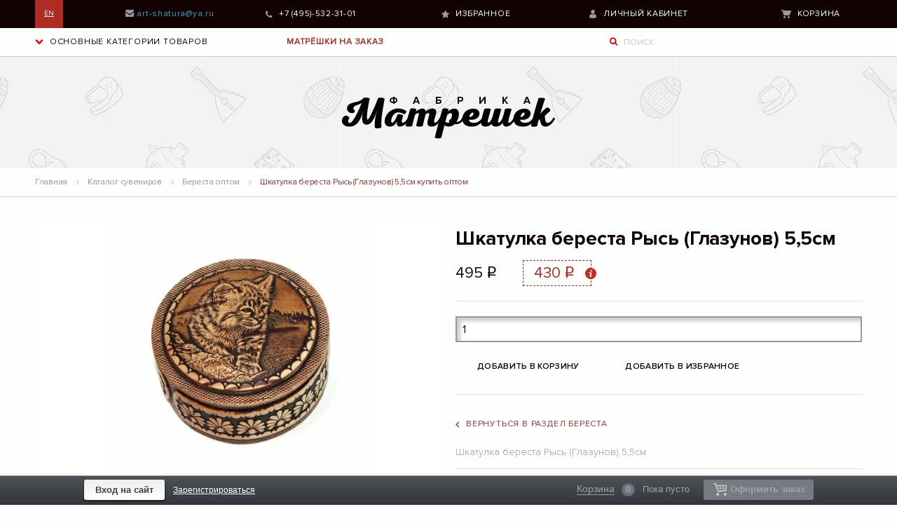

--- FILE ---
content_type: text/html; charset=UTF-8
request_url: https://rusmatreshka.ru/catalog/beresta/shkatulka_beresta_rys_glazunov_5_5sm/
body_size: 67273
content:
<!DOCTYPE html>
<html lang="ru"><head><script data-amopt-skip-moving="true">var _ba = _ba || []; _ba.push(["aid", "81bf87f701dbe8cc153b1e2a23c934f8"]); _ba.push(["host", "rusmatreshka.ru"]); _ba.push(["ad[ct][item]", "[base64]"]);_ba.push(["ad[ct][user_id]", function(){return BX.message("USER_ID") ? BX.message("USER_ID") : 0;}]);_ba.push(["ad[ct][recommendation]", function() {var rcmId = "";var cookieValue = BX.getCookie("BITRIX_SM_RCM_PRODUCT_LOG");var productId = 5433;var cItems = [];var cItem;if (cookieValue){cItems = cookieValue.split(".");}var i = cItems.length;while (i--){cItem = cItems[i].split("-");if (cItem[0] == productId){rcmId = cItem[1];break;}}return rcmId;}]);_ba.push(["ad[ct][v]", "2"]);(function() {var ba = document.createElement("script"); ba.type = "text/javascript"; ba.async = true;ba.src = (document.location.protocol == "https:" ? "https://" : "http://") + "bitrix.info/ba.js";var s = document.getElementsByTagName("script")[0];s.parentNode.insertBefore(ba, s);})();</script><!-- Yandex.Metrika counter --><noscript><div><img src="https://mc.yandex.ru/watch/69460462" style="position:absolute; left:-9999px;" alt></div></noscript><!-- /Yandex.Metrika counter --><meta charset="utf-8"><meta name="viewport" content="width=device-width, initial-scale=1"><title>Шкатулка береста Рысь (Глазунов) 5,5см купить</title><!--[if lt IE 9]>
  <script src="http://html5shiv.googlecode.com/svn/trunk/html5.js">2</script>
  <![endif]--><meta http-equiv="Content-Type" content="text/html; charset=UTF-8"><meta name="keywords" content="Шкатулка береста Рысь (Глазунов) 5,5см оптом, Шкатулка береста Рысь (Глазунов) 5,5см купить, Шкатулка береста Рысь (Глазунов) 5,5см в Москве, Шкатулка береста Рысь (Глазунов) 5,5см приобрести, Шкатулка береста Рысь (Глазунов) 5,5см дешево, Шкатулка береста Рысь (Глазунов) 5,5см от производителя"><meta name="description" content="Шкатулка береста Рысь (Глазунов) 5,5см от производителя в интернет-магазине Фабрика Матрешек Шатура Арт групп, оптовые цены"><meta name="yandex-verification" content="f9ed4d9fa56d7755"><meta name="yandex-verification" content="79b0ce815d3cc624"><!--GA_start--><!--GA_end--><!--GW_start--><meta name="google-site-verification" content="wyGjRDWkmw4wDIhgVmLFFV5e-F5j3kr_t2Ui7eid1jU"><!--GW_end--><style data-critical="yes">@font-face{font-family:"Open Sans";src:url("/bitrix/js/ui/fonts/opensans/opensans-regular.eot");src:local("Open Sans"),url("/bitrix/js/ui/fonts/opensans/opensans-regular.woff") format("woff"),url("/bitrix/js/ui/fonts/opensans/opensans-regular.ttf") format("truetype"),url("/bitrix/js/ui/fonts/opensans/opensans-regular.eot?#iefix") format("embedded-opentype");font-weight:normal;font-style:normal;font-display:swap;}@font-face{font-family:"OpenSans";src:url("/bitrix/js/ui/fonts/opensans/opensans-regular.eot");src:local("Open Sans"),url("/bitrix/js/ui/fonts/opensans/opensans-regular.woff") format("woff"),url("/bitrix/js/ui/fonts/opensans/opensans-regular.ttf") format("truetype"),url("/bitrix/js/ui/fonts/opensans/opensans-regular.eot?#iefix") format("embedded-opentype");font-weight:normal;font-style:normal;font-display:swap;}@font-face{font-family:"OpenSans-Regular";src:url("/bitrix/js/ui/fonts/opensans/opensans-regular.eot");src:local("Open Sans"),url("/bitrix/js/ui/fonts/opensans/opensans-regular.woff") format("woff"),url("/bitrix/js/ui/fonts/opensans/opensans-regular.ttf") format("truetype"),url("/bitrix/js/ui/fonts/opensans/opensans-regular.eot?#iefix") format("embedded-opentype");font-weight:normal;font-style:normal;font-display:swap;}@font-face{font-family:"OpenSans-Light";src:url("/bitrix/js/ui/fonts/opensans/opensans-light.eot");src:local("Open Sans Light"),url("/bitrix/js/ui/fonts/opensans/opensans-light.woff") format("woff"),url("/bitrix/js/ui/fonts/opensans/opensans-light.ttf") format("truetype"),url("/bitrix/js/ui/fonts/opensans/opensans-light.eot?#iefix") format("embedded-opentype");font-weight:normal;font-style:normal;font-display:swap;}@font-face{font-family:"OpenSans-Semibold";src:url("/bitrix/js/ui/fonts/opensans/opensans-semibold.eot");src:local("Open Sans Semibold"),url("/bitrix/js/ui/fonts/opensans/opensans-semibold.woff") format("woff"),url("/bitrix/js/ui/fonts/opensans/opensans-semibold.ttf") format("truetype"),url("/bitrix/js/ui/fonts/opensans/opensans-semibold.eot?#iefix") format("embedded-opentype");font-weight:normal;font-style:normal;font-display:swap;}@font-face{font-family:"OpenSans-Bold";src:url("/bitrix/js/ui/fonts/opensans/opensans-bold.eot");src:local("Open Sans Bold"),url("/bitrix/js/ui/fonts/opensans/opensans-bold.woff") format("woff"),url("/bitrix/js/ui/fonts/opensans/opensans-bold.ttf") format("truetype"),url("/bitrix/js/ui/fonts/opensans/opensans-bold.eot?#iefix") format("embedded-opentype");font-weight:normal;font-style:normal;font-display:swap;}@-webkit-keyframes popup-window-button-animation{0{-webkit-transform:rotate(0);transform:rotate(0);}100%{-webkit-transform:rotate(360deg);transform:rotate(360deg);}}@keyframes popup-window-button-animation{0{-webkit-transform:rotate(0);transform:rotate(0);}100%{-webkit-transform:rotate(360deg);transform:rotate(360deg);}}@-webkit-keyframes popupWindowShowAnimationOpacity{0{opacity:0;}100%{opacity:1;}}@keyframes popupWindowShowAnimationOpacity{0{opacity:0;}100%{opacity:1;}}@-webkit-keyframes popupWindowShowAnimationOpacityTransform{0{opacity:0;-webkit-transform:translate3d(0,5px,0);-ms-transform:translate3d(0,5px,0);transform:translate3d(0,5px,0);}100%{opacity:1;-webkit-transform:translate3d(0,0,0);-ms-transform:translate3d(0,0,0);transform:translate3d(0,0,0);}}@keyframes popupWindowShowAnimationOpacityTransform{0{opacity:0;-webkit-transform:translate3d(0,5px,0);-ms-transform:translate3d(0,5px,0);transform:translate3d(0,5px,0);}100%{opacity:1;-webkit-transform:translate3d(0,0,0);-ms-transform:translate3d(0,0,0);transform:translate3d(0,0,0);}}@-webkit-keyframes popupWindowCloseAnimationOpacity{0{opacity:1;}100%{opacity:0;}}@keyframes popupWindowCloseAnimationOpacity{0{opacity:1;}100%{opacity:0;}}@-webkit-keyframes popupWindowCloseAnimationOpacityTransform{0{opacity:1;-webkit-transform:translate3d(0,0,0);-ms-transform:translate3d(0,0,0);transform:translate3d(0,0,0);}100%{opacity:0;-webkit-transform:translate3d(0,25px,0);-ms-transform:translate3d(0,25px,0);transform:translate3d(0,25px,0);}}@keyframes popupWindowCloseAnimationOpacityTransform{0{opacity:1;-webkit-transform:translate3d(0,0,0);-ms-transform:translate3d(0,0,0);transform:translate3d(0,0,0);}100%{opacity:0;-webkit-transform:translate3d(0,25px,0);-ms-transform:translate3d(0,25px,0);transform:translate3d(0,25px,0);}}@-webkit-keyframes popup-window-show-animation-scale{0{opacity:0;-webkit-transform:scale(0);transform:scale(0);}100%{opacity:1;-webkit-transform:scale(1);transform:scale(1);}}@keyframes popup-window-show-animation-scale{0{opacity:0;-webkit-transform:scale(0);transform:scale(0);}100%{opacity:1;-webkit-transform:scale(1);transform:scale(1);}}body{height:auto !important;position:relative;}.mbx-basket_buffer-space{height:41px;}#mbasket_cart{display:none;}.mbx-basket_bottom-panel{font:.8125em/1.385 arial,sans-serif;position:fixed;bottom:0;left:0;right:0;z-index:9999;}.mbx-basket_bottom-panel ol,.mbx-basket_bottom-panel ul{list-style:none;}.mbx-basket_bottom-panel .mbx-basket_bottom-panel-i{height:42px;behavior:url("/bitrix/js/mibix.basket.available/PIE.htc");line-height:40px;position:relative;}.mbx-basket_bottom-panel .mbx-basket_bottom-panel-i .mbx-basket_inner{min-width:978px;max-width:1040px;margin-left:auto;margin-right:auto;position:relative;}.mbx-basket_bottom-panel .mbx-basket_bottom-panel-feedback{float:left;margin-right:-100%;height:41px;line-height:40px;}.mbx-basket_cart{position:relative;top:7px;}.mbx-basket_bottom-panel .mbx-basket_cart-short{float:right;margin:0 -22px 0 0;padding:0 1px;position:relative;}.mbx-basket_bottom-panel .mbx-basket_cart-short li{float:left;font-size:14px;padding:0 20px;height:41px;behavior:url("/bitrix/js/mibix.basket.available/PIE.htc");position:relative;}.mbx-basket_bottom-panel .mbx-basket_cart-short .g-underline,.mbx-basket_bottom-panel .mbx-basket_cart-short div .g-underline{border-bottom:1px solid;text-decoration:none;}.mbx-basket_bottom-panel .mbx-basket_cart-short li .empty,.mbx-basket_bottom-panel .mbx-basket_cart-short li .num{margin:0 0 0 .5em;}.mbx-basket_bottom-panel .mbx-basket_cart-short li .empty{display:-moz-inline-box;display:inline-block;zoom:1;min-width:5.7em;font-size:.92em;font-weight:normal;}.mbx-basket_bottom-panel .mbx-basket_cart.mbx-basket_serv a{text-decoration:none;}.mbx-basket_bottom-panel .mbx-basket_cart.mbx-basket_serv .count{display:-moz-inline-box;display:inline-block;zoom:1;min-width:1.2em;font-size:12px;height:1.583em;line-height:1.583em;white-space:nowrap;text-align:center;padding:0 .5em;font-weight:bold;margin:0 0 0 .5em;-webkit-border-radius:.7em;-moz-border-radius:.7em;border-radius:.7em;behavior:url("/bitrix/js/mibix.basket.available/PIE.htc");}.mbx-basket_bottom-panel .mbx-basket_cart.mbx-basket_serv a .g-underline.fade,.mbx-basket_bottom-panel .mbx-basket_cart.mbx-basket_serv a.active .g-underline.fade{font-weight:normal;}.mbx-basket_bottom-panel .bt1{white-space:nowrap;border-radius:3px;border:none;width:60px;cursor:pointer;font-size:13px;padding:6px 13px 8px !important;margin-left:10px;text-decoration:none;text-align:center;font-weight:bold;}.mbx-basket_bottom-panel .bt1 span{display:inline-block;margin-right:5px;margin-bottom:-5px;width:20px;height:18px;}.mbx-basket_bottom-panel .bt1:active{border:none;box-shadow:inset 0 1px 1px rgba(28,50,7,.37) !important;padding:5px 12px 7px;}.mbx-basket_bottom-panel .bt1._disabled,.mbx-basket_bottom-panel .bt1._disabled:hover,.mbx-basket_bottom-panel .bt1._disabled:active{text-shadow:none;box-shadow:none;cursor:default;}.mbx-basket_bottom-panel .bt2{font-size:13px;text-align:center;padding:7px 16px;text-decoration:none;border-radius:3px;font-weight:bold;}.mbx-basket_bottom-panel .bt2:hover{text-decoration:none !important;}.mbx-basket_bottom-panel .bt2:active{box-shadow:none;padding:6px 15px;}.mbx-basket_cart-short .cart_view{position:absolute;display:block;left:0px;bottom:100%;padding:0 10px;font-size:12px;line-height:normal;border-radius:3px;-webkit-animation:borderview .5s;animation:borderview .5s;}.mbx-basket_cart-short .cart_view table.basket_positions th,.mbx-basket_cart-short .cart_view table.basket_positions td{font-size:12px;font-weight:normal;padding:1px 3px;}.mbx-basket_cart-short .cart_view table.basket_positions th{color:#333;text-align:left;}.mbx-basket_cart-short .cart_view table.basket_positions input{width:30px;}.mbx-basket_bottom-panel .signin{font-weight:bold;font-size:13px;}.mbx-basket_bottom-panel .logout,.mbx-basket_bottom-panel .signup{text-decoration:underline;font-weight:normal !important;font-size:12px;}.mbx-basket_bottom-panel .signin:hover,.mbx-basket_bottom-panel .logout:hover{text-decoration:none;}.mbx-basket_bottom-panel .mbx-basket_cart.mbx-basket_serv .scroll_arrow{width:40px;height:40px;}#scrollNavArrow{opacity:.7;cursor:pointer;display:none;}.mbx-basket_bottom-panel-i{color:#9fa1a3;background:#4e5258;background:linear-gradient(top,#4e5258 0%,#32363a 100%);background:-o-linear-gradient(top,#4e5258 0%,#32363a 100%);background:-moz-linear-gradient(top,#4e5258 0%,#32363a 100%);background:-webkit-linear-gradient(top,#4e5258 0%,#32363a 100%);background:-ms-linear-gradient(top,#4e5258 0%,#32363a 100%);background:-webkit-gradient(linear,left top,left bottom,color-stop(0,#4e5258),color-stop(1,#32363a));border-top:1px solid #92969b;-pie-background:linear-gradient(top,#4e5258 0%,#32363a 100%);}.mbx-basket_cart-short li a{color:#fff;}.mbx-basket_cart-short li a:hover{color:#f2362f;}.mbx-basket_bottom-panel .mbx-basket_cart.mbx-basket_serv .count{background:#767a81;color:#9fa2a7;-moz-box-shadow:0 0 4px rgba(0,0,0,.5) inset;-webkit-box-shadow:0 0 4px rgba(0,0,0,.5) inset;box-shadow:0 0 4px rgba(0,0,0,.5) inset;}.mbx-basket_bottom-panel .mbx-basket_cart.mbx-basket_serv .active .count{background:#f2362f;color:#fff;}.mbx-basket_bottom-panel ul.mbx-basket_cart-short li a .g-underline{border-color:rgba(255,255,255,.3);}.mbx-basket_bottom-panel ul.mbx-basket_cart-short li a:hover .g-underline{border-color:rgba(242,54,47,.3);}.mbx-basket_bottom-panel .mbx-basket_cart.mbx-basket_serv a .g-underline.fade,.mbx-basket_bottom-panel .mbx-basket_cart.mbx-basket_serv a.active .g-underline.fade{color:#9fa1a4;border-color:#9fa1a4;}.mbx-basket_bottom-panel .mbx-basket_cart.mbx-basket_serv a:hover .g-underline.fade{color:#f2362f;border-color:rgba(242,54,47,.3);}.mbx-basket_cart-short .empty{color:#9fa2a7;}.mbx-basket_bottom-panel .logout,.mbx-basket_bottom-panel .signup{color:#fff !important;}.mbx-basket_cart-short .cart_view{box-shadow:0 2px 5px 0 rgba(0,0,0,.18);border:1px solid #d3d3d3;background:#fff;}.mbx-basket_cart-short .cart_view table.basket_positions a{color:#777;}.mbx-basket_cart-short .cart_view table.basket_positions a:hover{color:#a40000;}.mbx-basket_bottom-panel .bt1{background:#fe4724;background:linear-gradient(top,#fe4724 0,#d9221b 100%);background:-o-linear-gradient(top,#fe4724 0,#d9221b 100%);background:-moz-linear-gradient(top,#fe4724 0,#d9221b 100%);background:-webkit-linear-gradient(top,#fe4724 0,#d9221b 100%);background:-ms-linear-gradient(top,#fe4724 0,#d9221b 100%);background:-webkit-gradient(linear,left top,left bottom,color-stop(0,#fe4724),color-stop(1,#d9221b));-pie-background:linear-gradient(top,#fe4724 0,#d9221b 100%);border-color:#fe8a74 #fe4724 #d9221b #fe4724;color:#fff !important;text-shadow:0 1px 0 rgba(0,0,0,.17);}.mbx-basket_bottom-panel .bt1 span{background:url("/upload/ammina.optimizer/png/q75/bitrix/components/mibix/basket.available/templates/images/cart_red.png");color:#a40000;}.mbx-basket_bottom-panel .bt1:hover,.mbx-basket_bottom-panel .bt1:active{color:#a40000;background:#ff5c3c;background:linear-gradient(top,#ff5b3c 0,#dc241c 100%);background:-o-linear-gradient(top,#ff5b3c 0,#dc241c 100%);background:-moz-linear-gradient(top,#ff5b3c 0,#dc241c 100%);background:-webkit-linear-gradient(top,#ff5b3c 0,#dc241c 100%);background:-ms-linear-gradient(top,#ff5b3c 0,#dc241c 100%);background:-webkit-gradient(linear,left top,left bottom,color-stop(0,#ff5b3c),color-stop(1,#dc241c));-pie-background:linear-gradient(top,#ff5b3c 0,#dc241c 100%);border-color:#fe8a74 #ff5c3c #dc241c #ff5c3c;}.mbx-basket_bottom-panel .bt1._disabled,.mbx-basket_bottom-panel .bt1._disabled:hover,.mbx-basket_bottom-panel .bt1._disabled:active{border-color:#767a81 !important;background:#767a81 !important;color:#9fa2a7 !important;}.mbx-basket_bottom-panel .bt1._disabled span{background:url("[data-uri]") no-repeat;color:#9fa2a7 !important;}.mbx-basket_bottom-panel .bt2{color:#3f3f3f;box-shadow:0 1px 2px 1px rgba(0,0,0,.4);text-shadow:0 1px 1px #fff;background:#eee;background:-moz-linear-gradient(top,#eee 0%,#fff 100%);background:-webkit-gradient(linear,left top,left bottom,color-stop(0%,#eee),color-stop(100%,#fff));background:-webkit-linear-gradient(top,#eee 0%,#fff 100%);background:-o-linear-gradient(top,#eee 0%,#fff 100%);background:-ms-linear-gradient(top,#eee 0%,#fff 100%);background:linear-gradient(to bottom,#eee 0%,#fff 100%);}.mbx-basket_bottom-panel .bt2:hover{color:#3f3f3f;background:#fbfbfb;}.mbx-basket_bottom-panel .bt2:active{color:#3f3f3f;text-shadow:0 2px 1px white;background:#fbfbfb;background:-moz-radial-gradient(center,ellipse cover,#fbfbfb 0%,#eaeaea 100%);background:-webkit-gradient(radial,center center,0px,center center,100%,color-stop(0%,#fbfbfb),color-stop(100%,#eaeaea));background:-webkit-radial-gradient(center,ellipse cover,#fbfbfb 0%,#eaeaea 100%);background:-o-radial-gradient(center,ellipse cover,#fbfbfb 0%,#eaeaea 100%);background:-ms-radial-gradient(center,ellipse cover,#fbfbfb 0%,#eaeaea 100%);background:radial-gradient(ellipse at center,#fbfbfb 0%,#eaeaea 100%);border:1px solid #d2d2d2;}.mbx-basket_bottom-panel .mbx-basket_cart.mbx-basket_serv .scroll_arrow{background:url("[data-uri]");}@charset "UTF-8";html{font-family:sans-serif;-ms-text-size-adjust:100%;-webkit-text-size-adjust:100%;}body{margin:0;}article,aside,details,figcaption,figure,footer,header,hgroup,main,menu,nav,section,summary{display:block;}audio,canvas,progress,video{display:inline-block;vertical-align:baseline;}audio:not([controls]){display:none;height:0;}[hidden],template{display:none;}a{background-color:transparent;}a:active,a:hover{outline:0;}abbr[title]{border-bottom:1px dotted;}b,strong{font-weight:700;}dfn{font-style:italic;}h1{font-size:2em;margin:.67em 0;}mark{background:#ff0;color:#000;}small{font-size:80%;}sub,sup{font-size:75%;line-height:0;position:relative;vertical-align:baseline;}sup{top:-.5em;}sub{bottom:-.25em;}img{border:0;}svg:not(:root){overflow:hidden;}figure{margin:1em 40px;}hr{box-sizing:content-box;height:0;}pre{overflow:auto;}code,kbd,pre,samp{font-family:monospace;font-size:1em;}button,input,optgroup,select,textarea{color:inherit;font:inherit;margin:0;}button{overflow:visible;}button,select{text-transform:none;}button,html input[type=button],input[type=reset],input[type=submit]{-webkit-appearance:button;cursor:pointer;}button[disabled],html input[disabled]{cursor:not-allowed;}button::-moz-focus-inner,input::-moz-focus-inner{border:0;padding:0;}input{line-height:normal;}input[type=checkbox],input[type=radio]{box-sizing:border-box;padding:0;}input[type=number]::-webkit-inner-spin-button,input[type=number]::-webkit-outer-spin-button{height:auto;}input[type=search]{-webkit-appearance:textfield;box-sizing:content-box;}input[type=search]::-webkit-search-cancel-button,input[type=search]::-webkit-search-decoration{-webkit-appearance:none;}legend{border:0;padding:0;}textarea{overflow:auto;}optgroup{font-weight:700;}table{border-collapse:collapse;border-spacing:0;}td,th{padding:0;}html{font-size:100%;box-sizing:border-box;}*,:after,:before{box-sizing:inherit;}body{padding:0;margin:0;font-family:Helvetica Neue,Helvetica,Roboto,Arial,sans-serif;font-weight:400;line-height:1.5;color:#0a0a0a;background:#fefefe;-webkit-font-smoothing:antialiased;-moz-osx-font-smoothing:grayscale;}img{max-width:100%;height:auto;-ms-interpolation-mode:bicubic;display:inline-block;vertical-align:middle;}textarea{height:auto;min-height:50px;}select,textarea{border-radius:3px;}select{width:100%;}button{-webkit-appearance:none;-moz-appearance:none;background:transparent;padding:0;border:0;border-radius:3px;line-height:1;}[data-whatinput=mouse] button{outline:0;}blockquote,dd,div,dl,dt,form,h1,h2,h3,h4,h5,h6,li,ol,p,pre,td,th,ul{margin:0;padding:0;}p{font-size:inherit;line-height:1.6;margin-bottom:1rem;text-rendering:optimizeLegibility;}em,i{font-style:italic;}b,em,i,strong{line-height:inherit;}b,strong{font-weight:700;}small{font-size:80%;line-height:inherit;}h1,h2,h3,h4,h5,h6{font-family:Helvetica Neue,Helvetica,Roboto,Arial,sans-serif;font-weight:400;font-style:normal;color:inherit;text-rendering:optimizeLegibility;margin-top:0;margin-bottom:.5rem;line-height:1.4;}h1 small,h2 small,h3 small,h4 small,h5 small,h6 small{color:#cacaca;line-height:0;}h1{font-size:1.5rem;}h2{font-size:1.25rem;}h3{font-size:1.1875rem;}h4{font-size:1.125rem;}h5{font-size:1.0625rem;}h6{font-size:1rem;}@media screen and (min-width: 40em){h1{font-size:3rem;}h2{font-size:2.5rem;}h3{font-size:1.9375rem;}h4{font-size:1.5625rem;}h5{font-size:1.25rem;}h6{font-size:1rem;}}a{color:#2ba6cb;text-decoration:none;line-height:inherit;cursor:pointer;}a:focus,a:hover{color:#258faf;}a img{border:0;}hr{max-width:100rem;height:0;border-right:0;border-top:0;border-bottom:1px solid #cacaca;border-left:0;margin:1.25rem auto;clear:both;}dl,ol,ul{line-height:1.6;margin-bottom:1rem;list-style-position:outside;}li{font-size:inherit;}ul{list-style-type:disc;}ol,ul{margin-left:1.25rem;}ol ol,ol ul,ul ol,ul ul{margin-left:1.25rem;margin-bottom:0;}dl{margin-bottom:1rem;}dl dt{margin-bottom:.3rem;font-weight:700;}blockquote{margin:0 0 1rem;padding:.5625rem 1.25rem 0 1.1875rem;border-left:1px solid #cacaca;}blockquote,blockquote p{line-height:1.6;color:#8a8a8a;}cite{display:block;font-size:.8125rem;color:#8a8a8a;}cite:before{content:"— ";}abbr{color:#0a0a0a;cursor:help;border-bottom:1px dotted #0a0a0a;}code{font-weight:400;border:1px solid #cacaca;padding:.125rem .3125rem .0625rem;}code,kbd{font-family:Consolas,Liberation Mono,Courier,monospace;color:#0a0a0a;background-color:#e6e6e6;}kbd{padding:.125rem .25rem 0;margin:0;border-radius:3px;}.text-center{text-align:center;}@media print{*{background:transparent !important;color:#000 !important;box-shadow:none !important;text-shadow:none !important;}a,a:visited{text-decoration:underline;}a[href]:after{content:" (" attr(href) ")";}.ir a:after,a[href^='#']:after,a[href^='javascript:']:after{content:"";}abbr[title]:after{content:" (" attr(title) ")";}blockquote,pre{border:1px solid #8a8a8a;page-break-inside:avoid;}thead{display:table-header-group;}img,tr{page-break-inside:avoid;}img{max-width:100% !important;}@page{margin:.5cm;}h2,h3,p{orphans:3;widows:3;}h2,h3{page-break-after:avoid;}}[type=color],[type=date],[type=datetime-local],[type=datetime],[type=email],[type=month],[type=number],[type=password],[type=search],[type=tel],[type=text],[type=time],[type=url],[type=week],textarea{display:block;box-sizing:border-box;width:100%;height:2.4375rem;padding:.5rem;border:1px solid #cacaca;margin:0 0 1rem;font-family:inherit;font-size:1rem;color:#0a0a0a;background-color:#fefefe;box-shadow:inset 0 1px 2px hsla(0,0%,4%,.1);border-radius:3px;transition:box-shadow .5s,border-color .25s ease-in-out;-webkit-appearance:none;-moz-appearance:none;}[type=color]:focus,[type=date]:focus,[type=datetime-local]:focus,[type=datetime]:focus,[type=email]:focus,[type=month]:focus,[type=number]:focus,[type=password]:focus,[type=search]:focus,[type=tel]:focus,[type=text]:focus,[type=time]:focus,[type=url]:focus,[type=week]:focus,textarea:focus{border:1px solid #8a8a8a;background-color:#fefefe;outline:none;box-shadow:0 0 5px #cacaca;transition:box-shadow .5s,border-color .25s ease-in-out;}textarea{max-width:100%;}textarea[rows]{height:auto;}input::-webkit-input-placeholder,textarea::-webkit-input-placeholder{color:#cacaca;}input::-moz-placeholder,textarea::-moz-placeholder{color:#cacaca;}input:-ms-input-placeholder,textarea:-ms-input-placeholder{color:#cacaca;}input::placeholder,textarea::placeholder{color:#cacaca;}input:disabled,input[readonly],textarea:disabled,textarea[readonly]{background-color:#e6e6e6;cursor:not-allowed;}[type=button],[type=submit]{border-radius:3px;-webkit-appearance:none;-moz-appearance:none;}input[type=search]{box-sizing:border-box;}[type=checkbox],[type=file],[type=radio]{margin:0 0 1rem;}[type=checkbox]+label,[type=radio]+label{display:inline-block;margin-left:.5rem;margin-right:1rem;margin-bottom:0;vertical-align:baseline;}[type=checkbox]+label[for],[type=radio]+label[for]{cursor:pointer;}label>[type=checkbox],label>[type=radio]{margin-right:.5rem;}[type=file]{width:100%;}label{display:block;margin:0;font-size:.875rem;font-weight:400;line-height:1.8;color:#0a0a0a;}fieldset{border:0;padding:0;margin:0;}legend{margin-bottom:.5rem;max-width:100%;}select{height:2.4375rem;padding:.5rem;border:1px solid #cacaca;margin:0 0 1rem;font-size:1rem;font-family:inherit;line-height:normal;color:#0a0a0a;background-color:#fefefe;border-radius:3px;-webkit-appearance:none;-moz-appearance:none;background-image:url("data:image/svg+xml;utf8,<svg xmlns=\"http://www.w3.org/2000/svg\" version=\"1.1\" width=\"32\" height=\"24\" viewBox=\"0 0 32 24\"><polygon points=\"0,0 32,0 16,24\" style=\"fill: rgb%28138, 138, 138%29\"></polygon></svg>");background-size:9px 6px;background-position:100%;background-origin:content-box;background-repeat:no-repeat;}@media screen and (min-width: 0\0){select{background-image:url("[data-uri]");}}select:disabled{background-color:#e6e6e6;cursor:not-allowed;}select::-ms-expand{display:none;}select[multiple]{height:auto;background-image:none;}body,html{height:100%;}.reveal{display:none;z-index:5;padding:1rem;border:1px solid #cacaca;background-color:#fefefe;border-radius:3px;position:relative;top:100px;margin-left:auto;margin-right:auto;overflow-y:auto;}[data-whatinput=mouse] .reveal{outline:0;}@media screen and (min-width: 40em){.reveal{min-height:0;}}.reveal .column,.reveal .columns{min-width:0;}.reveal>:last-child{margin-bottom:0;}@media screen and (min-width: 40em){.reveal{width:600px;max-width:100rem;}}@media screen and (min-width: 40em){.reveal .reveal{left:auto;right:auto;margin:0 auto;}}@media screen and (max-width: 39.9375em){.reveal{top:0;left:0;width:100%;height:100%;height:100vh;min-height:100vh;max-width:none;margin-left:0;border:0;border-radius:0;}}table{width:100%;margin-bottom:1rem;border-radius:3px;}table tbody,table tfoot,table thead{border:1px solid #f1f1f1;background-color:#fefefe;}table caption{font-weight:700;padding:.5rem .625rem .625rem;}table tfoot,table thead{background:#f8f8f8;color:#0a0a0a;}table tfoot tr,table thead tr{background:transparent;}table tfoot td,table tfoot th,table thead td,table thead th{padding:.5rem .625rem .625rem;font-weight:700;text-align:left;}table tbody tr:nth-child(even){background-color:#f1f1f1;}table tbody td,table tbody th{padding:.5rem .625rem .625rem;}.row{max-width:100rem;margin-left:auto;margin-right:auto;}.row:after,.row:before{content:" ";display:table;}.row:after{clear:both;}.row .row{max-width:none;margin-left:-.625rem;margin-right:-.625rem;}.column,.columns{width:100%;float:left;padding-left:.625rem;padding-right:.625rem;}.column:last-child:not(:first-child),.columns:last-child:not(:first-child){float:right;}.column.end:last-child:last-child,.end.columns:last-child:last-child{float:left;}.column.row.row,.row.row.columns{float:none;}.row .column.row.row,.row .row.row.columns{padding-left:0;padding-right:0;margin-left:0;margin-right:0;}.small-2{width:16.66667%;}.small-3{width:25%;}.small-4{width:33.33333%;}.small-6{width:50%;}.small-10{width:83.33333%;}@media screen and (min-width: 40em){.medium-2{width:16.66667%;}.medium-3{width:25%;}.medium-4{width:33.33333%;}.medium-6{width:50%;}.medium-10{width:83.33333%;}}@media screen and (min-width: 64em){.large-2{width:16.66667%;}.large-3{width:25%;}.large-4{width:33.33333%;}.large-6{width:50%;}.large-10{width:83.33333%;}.large-12{width:100%;}}@-webkit-keyframes a{0%,10%,20%,30%,40%,50%,60%,70%,80%,90%{-webkit-transform:translateX(7%);transform:translateX(7%);}5%,15%,25%,35%,45%,55%,65%,75%,85%,95%{-webkit-transform:translateX(-7%);transform:translateX(-7%);}}@keyframes a{0%,10%,20%,30%,40%,50%,60%,70%,80%,90%{-webkit-transform:translateX(7%);transform:translateX(7%);}5%,15%,25%,35%,45%,55%,65%,75%,85%,95%{-webkit-transform:translateX(-7%);transform:translateX(-7%);}}@-webkit-keyframes b{0%{-webkit-transform:rotate(-1 turn);transform:rotate(-1 turn);}to{-webkit-transform:rotate(0);transform:rotate(0);}}@keyframes b{0%{-webkit-transform:rotate(-1 turn);transform:rotate(-1 turn);}to{-webkit-transform:rotate(0);transform:rotate(0);}}@keyframes b{0%{-webkit-transform:rotate(0);transform:rotate(0);}to{-webkit-transform:rotate(1 turn);transform:rotate(1 turn);}}@-webkit-keyframes c{40%,50%,60%{-webkit-transform:rotate(7deg);transform:rotate(7deg);}35%,45%,55%,65%{-webkit-transform:rotate(-7deg);transform:rotate(-7deg);}0%,30%,70%,to{-webkit-transform:rotate(0);transform:rotate(0);}}@keyframes c{40%,50%,60%{-webkit-transform:rotate(7deg);transform:rotate(7deg);}35%,45%,55%,65%{-webkit-transform:rotate(-7deg);transform:rotate(-7deg);}0%,30%,70%,to{-webkit-transform:rotate(0);transform:rotate(0);}}@font-face{font-family:"ALSRubl";src:url("/local/assets/v1/fonts/ALSRubl.woff") format("woff"),url("/local/assets/v1/fonts/ALSRubl.ttf") format("truetype"),url("/local/assets/v1/fonts/ALSRubl.otf") format("opentype"),url("/local/assets/v1/fonts/ALSRubl.eot?#iefix") format("embedded-opentype"),url("/local/assets/v1/fonts/ALSRubl.svg#ALSRubl") format("svg");font-weight:normal;font-style:normal;font-display:swap;}@font-face{font-family:"ProximaNova-Regular";src:url("/local/assets/v1/fonts/ProximaNova-Regular.woff") format("woff"),url("/local/assets/v1/fonts/ProximaNova-Regular.ttf") format("truetype"),url("/local/assets/v1/fonts/ProximaNova-Regular.otf") format("opentype"),url("/local/assets/v1/fonts/ProximaNova-Regular.eot?#iefix") format("embedded-opentype"),url("/local/assets/v1/fonts/ProximaNova-Regular.svg#ProximaNova-Regular") format("svg");font-weight:normal;font-style:normal;font-display:swap;}@font-face{font-family:"ProximaNova-Bold";src:url("/local/assets/v1/fonts/ProximaNova-Bold.woff") format("woff"),url("/local/assets/v1/fonts/ProximaNova-Bold.ttf") format("truetype"),url("/local/assets/v1/fonts/ProximaNova-Bold.otf") format("opentype"),url("/local/assets/v1/fonts/ProximaNova-Bold.eot?#iefix") format("embedded-opentype"),url("/local/assets/v1/fonts/ProximaNova-Bold.svg#ProximaNova-Bold") format("svg");font-weight:normal;font-style:normal;font-display:swap;}@font-face{font-family:"ProximaNova-Black";src:url("/local/assets/v1/fonts/ProximaNova-Black.woff") format("woff"),url("/local/assets/v1/fonts/ProximaNova-Black.ttf") format("truetype"),url("/local/assets/v1/fonts/ProximaNova-Black.otf") format("opentype"),url("/local/assets/v1/fonts/ProximaNova-Black.eot?#iefix") format("embedded-opentype"),url("/local/assets/v1/fonts/ProximaNova-Black.svg#ProximaNova-Black") format("svg");font-weight:normal;font-style:normal;font-display:swap;}@font-face{font-family:"ProximaNova-Semibold";src:url("/local/assets/v1/fonts/ProximaNova-Semibold.woff") format("woff"),url("/local/assets/v1/fonts/ProximaNova-Semibold.ttf") format("truetype"),url("/local/assets/v1/fonts/ProximaNova-Semibold.otf") format("opentype"),url("/local/assets/v1/fonts/ProximaNova-Semibold.eot?#iefix") format("embedded-opentype"),url("/local/assets/v1/fonts/ProximaNova-Semibold.svg#ProximaNova-Semibold") format("svg");font-weight:normal;font-style:normal;font-display:swap;}@font-face{font-family:"ProximaNova-Light";src:url("/local/assets/v1/fonts/ProximaNova-Light.woff") format("woff"),url("/local/assets/v1/fonts/ProximaNova-Light.ttf") format("truetype"),url("/local/assets/v1/fonts/ProximaNova-Light.otf") format("opentype"),url("/local/assets/v1/fonts/ProximaNova-Light.eot?#iefix") format("embedded-opentype"),url("/local/assets/v1/fonts/ProximaNova-Light.svg#ProximaNova-Light") format("svg");font-weight:normal;font-style:normal;font-display:swap;}@font-face{font-family:"ProximaNova-Extrabld";src:url("/local/assets/v1/fonts/ProximaNova-Extrabld.woff") format("woff"),url("/local/assets/v1/fonts/ProximaNova-Extrabld.ttf") format("truetype"),url("/local/assets/v1/fonts/ProximaNova-Extrabld.otf") format("opentype"),url("/local/assets/v1/fonts/ProximaNova-Extrabld.eot?#iefix") format("embedded-opentype"),url("/local/assets/v1/fonts/ProximaNova-Extrabld.svg#ProximaNova-Extrabld") format("svg");font-weight:normal;font-style:normal;font-display:swap;}body{padding-bottom:270px;}@-webkit-keyframes banner-shine{100%{left:125%;}}@keyframes banner-shine{100%{left:125%;}}.top_bar{background:#120202;height:40px;}.select_lang_button{height:40px;width:40px;text-align:center;background:#ae2c24;color:#fff;display:inline-block;vertical-align:top;font-size:10px;text-transform:uppercase;text-decoration:underline;padding:12px 0 0 0;}.wrap_liner_header{text-align:center;}.liner_header{display:inline-block;vertical-align:middle;font-size:28px;color:#303030;position:relative;margin-bottom:0;line-height:normal;}.liner_header:before{content:" ";width:70px;height:1px;background:#303030;display:inline-block;vertical-align:middle;margin-right:20px;}.liner_header:after{content:" ";margin-left:20px;width:70px;height:1px;background:#303030;display:inline-block;vertical-align:middle;}.main_most_popular_wrap{margin:61px 0 54px;}.card_good{width:280px;-webkit-box-sizing:border-box;-moz-box-sizing:border-box;box-sizing:border-box;border:1px solid #dddcdc;height:360px;position:relative;cursor:pointer;display:block;-webkit-transition:all ease-out .2s;-moz-transition:all ease-out .2s;-o-transition:all ease-out .2s;transition:all ease-out .2s;}.card_good:hover{-webkit-box-shadow:0 20px 40px 0 rgba(0,0,0,.2);box-shadow:0 20px 40px 0 rgba(0,0,0,.2);border-color:transparent;}.elect_quote{background:url("[data-uri]") top center no-repeat;width:50px;height:50px;position:absolute;right:0;top:0;cursor:pointer;}.elect_quote.active{background-position:bottom center;}.card_good_image{margin:0 0 26px 0;}.card_good_name{text-align:center;}.card_good_name_item{font-size:18px;text-transform:uppercase;font-family:"ProximaNova-Bold",sans-serif;color:#000;line-height:20px;letter-spacing:1.1px;padding:0 20px;margin:0 0 1px 0;}.card_good_title{color:#999;font-size:14px;line-height:20px;letter-spacing:.7px;padding:0 20px;}.card_good_footer{border-top:1px solid #dddcdc;text-align:center;height:60px;position:absolute;left:0;bottom:0;padding-top:10px;width:100%;}.card_good_footer .rouble_font{font-size:20px;}.price_item_prev{display:inline-block;vertical-align:top;font-size:22px;color:#ccc;min-width:90px;padding:2px 10px 0 10px;height:37px;}.price_item_prev_red{border:1px dashed #ae2c24;color:#ae2c24;}.select_city_top_bar{display:inline-block;vertical-align:top;color:#fff;font-size:12px;background:url("[data-uri]") left center no-repeat;padding:0 0 0 19px;text-transform:uppercase;margin:11px 0 0 38px;letter-spacing:.6px;width:0px;}.email_top_bar{font-size:12px;color:#fff;display:inline-block;vertical-align:top;padding:0 0 0 19px;margin:11px 0 0 5px;letter-spacing:.7px;}.phone_top_bar{background:url("[data-uri]") left center no-repeat;font-size:12px;color:#fff;display:inline-block;vertical-align:top;padding:0 0 0 19px;margin:11px 0 0 70px;letter-spacing:.7px;}.email_icon{color:#9a9a9a;}.best_top_bar{background:url("[data-uri]") left center no-repeat;font-size:12px;color:#fff;display:inline-block;vertical-align:top;text-transform:uppercase;margin:11px 0 0 118px;padding:0 0 0 20px;letter-spacing:.7px;}.best_top_bar:hover{color:#9e0c0f;}.kabinet_link{font-size:12px;color:#fff;background:url("[data-uri]") left center no-repeat;padding-left:20px;display:inline-block;vertical-align:top;text-transform:uppercase;margin:11px 0 0 109px;letter-spacing:.7px;}.kabinet_link:hover{color:#9e0c0f;}.cart_top_bar{background:url("[data-uri]") 19px center no-repeat;color:#fff;font-size:12px;text-transform:uppercase;display:inline-block;vertical-align:top;float:right;position:relative;height:40px;letter-spacing:.7px;padding:11px 31px 11px 42px;cursor:pointer;}.cart_top_link{color:#fff;}.cart_top_link:hover{color:#9e0c0f;}.category_bar{height:41px;color:#fff;border-bottom:1px solid #ccc;position:relative;}.category_bar_list_wrap{position:absolute;left:0;top:100%;background:#fff;-webkit-box-shadow:0 20px 40px 0 rgba(0,0,0,.2);box-shadow:0 20px 40px 0 rgba(0,0,0,.2);width:100%;z-index:4;padding:31px 0 38px;display:none;}.category_bar_header{font-size:28px;font-family:"ProximaNova-Bold",sans-serif;color:#120202;margin-bottom:24px;}.category_bar_list{font-size:14px;margin:0;width:400px;}.category_bar_list li{display:inline-block;vertical-align:top;width:200px;margin:0 -4px 4px 0;}.category_bar_list a{text-decoration:none;color:#999;}.category_bar_list a:hover{color:#ae2c24;}.category_block_bar{font-size:12px;text-transform:uppercase;color:#160606;letter-spacing:.8px;display:inline-block;vertical-align:top;width:355px;padding:11px 20px 0 0;cursor:pointer;height:40px;}.category_block_bar:focus{color:#160606;}.category_block_bar.active{color:#ae2c24;}.category_block_bar.active .arrow_category{-moz-transform:rotate(180deg);-webkit-transform:rotate(180deg);transform:rotate(180deg);}.arrow_category{margin-right:5px;-webkit-transition:all ease-out .3s;-moz-transition:all ease-out .3s;-o-transition:all ease-out .3s;transition:all ease-out .3s;}.search_top_bar{height:40px;width:360px;display:inline-block;vertical-align:top;float:right;}.search_top_bar input{width:100%;height:100% !important;border:0 !important;border-bottom:2px solid transparent !important;background:#fff;background:url("[data-uri]") left center no-repeat !important;box-shadow:none !important;-moz-border-radius:0;-webkit-border-radius:0;border-radius:0;color:#000;font-size:12px;padding:2px 0 0 20px;margin-bottom:0;}.search_top_bar input:hover{border:0 !important;border-bottom:2px solid #c00 !important;}.search_top_bar input:focus{border:0 !important;border-bottom:2px solid #c00 !important;}.process_wrap{margin:58px 0 0 0;}.process_block{margin-bottom:42px;}.cashback_link{border:1px dashed #ccc;position:relative;width:370px;height:130px;margin:-17px 0 0 -9px;padding:17px 0 0;cursor:pointer;display:block;}.cashback_link .process_text{width:230px;}.cashback_link:after{content:" ";position:absolute;background:url("[data-uri]") no-repeat 0 0;width:9px;height:14px;bottom:15px;right:13px;}.process_buy_ico_1{background:url("[data-uri]");width:113px;height:95px;display:inline-block;vertical-align:top;margin:-8px 0 0 0;}.process_buy_ico_2{background:url("[data-uri]");width:74px;height:74px;display:inline-block;vertical-align:top;margin:4px 0 0 0;}.process_buy_ico_3{background:url("[data-uri]");width:88px;height:57px;display:inline-block;vertical-align:top;margin:4px 0 0 0;}.process_buy_ico_4{background:url("[data-uri]");width:101px;height:73px;display:inline-block;vertical-align:top;margin:3px 0 0 0;}.process_buy_ico_5{background:url("[data-uri]");width:58px;height:92px;display:inline-block;vertical-align:top;margin:3px 0 0 0;}.process_buy_ico_6{background:url("[data-uri]");width:86px;height:87px;display:inline-block;vertical-align:top;}.process_ico{display:inline-block;vertical-align:top;width:140px;margin-right:-4px;text-align:center;}.process_text{display:inline-block;vertical-align:top;width:240px;margin-right:-4px;}.process_header{font-size:14px;font-family:"ProximaNova-Bold",sans-serif;color:#000;text-transform:uppercase;letter-spacing:.9px;line-height:17px;margin:0 0 13px 0;}.process_title{color:#999;font-size:14px;letter-spacing:.9px;line-height:17px;}.header_page{height:159px;background:url("/upload/ammina.optimizer/jpg/q80/local/assets/v1/img/pattern.jpg");text-align:center;padding:57px 0 0;}.logo{margin:0 auto;display:block;}.bread_crumbs_block{border-bottom:1px solid #cdcdcd;height:41px;}.bread_crumbs{margin:10px 0 0;padding:0;}.bread_crumbs li{display:inline-block;vertical-align:top;font-size:12px;position:relative;letter-spacing:-.3px;}.bread_crumbs li:after{content:" ";background:url("[data-uri]") top center;width:5px;height:8px;display:inline-block;vertical-align:middle;margin:0 7px 0 13px;}.bread_crumbs li:last-child{color:#ae2c24;}.bread_crumbs li:last-child:after{display:none;}.bread_crumbs li:last-child a{color:#ae2c24;}.bread_crumbs a{color:#999;}.bread_crumbs a:hover{color:#ae2c24;}.card{padding:40px 0 18px;}.card_image_main{margin-bottom:18px;}.card_image_prev_list{text-align:center;padding:0 99px 0 0;}.card_image_prev_list a{position:relative;display:inline-block;vertical-align:top;margin:0 5px;}.card_image_prev_list a.active:before{content:" ";position:absolute;border:5px solid transparent;border-bottom:5px solid #ae2c24;top:-10px;left:50%;margin-left:-5px;}.card_image_prev_list a.active img{border-color:#ae2c24;}.card_image_prev_list a img{display:block;border:2px solid #efefef;}.card_header{margin-bottom:11px;}.card_header h2{font-size:28px;color:#160606;font-family:"ProximaNova-Bold",sans-serif;display:inline-block;vertical-align:middle;margin-bottom:0;letter-spacing:-.1px;margin-right:35px;}.card_price{border-bottom:1px solid #e0e0e0;padding:0 0 21px 0;}.card_black_price{display:inline-block;vertical-align:top;color:#160606;font-size:22px;height:37px;padding:2px 0 0 0;margin:0 33px 0 0;}.card_red_price{display:inline-block;vertical-align:top;font-size:22px;color:#ae2c24;border:1px dashed #ae2c24;height:37px;padding:1px 23px 0 15px;position:relative;}.info_red_price{background:url("[data-uri]");width:16px;height:16px;position:absolute;top:10px;right:-8px;cursor:pointer;}.info_red_price:hover .info_red_price_text{opacity:1;visibility:visible;}.info_red_price_text{visibility:hidden;font-size:12px;color:#fff;font-family:"ProximaNova-Regular",sans-serif;height:37px;background:#999;position:absolute;left:100%;margin-left:26px;width:145px;top:-11px;padding:3px 3px 2px 12px;line-height:normal;opacity:0;-webkit-transition:all ease-out .3s;-moz-transition:all ease-out .3s;-o-transition:all ease-out .3s;transition:all ease-out .3s;}.info_red_price_text:before{content:" ";position:absolute;left:-12px;top:50%;margin-top:-7px;border:6px solid transparent;border-right:6px solid #999;}.card_add_block{border-bottom:1px solid #e0e0e0;padding:21px 0;}.card_info{padding:14px 0 15px;border-bottom:1px solid #e0e0e0;}.info_order{font-family:"ProximaNova-Light",sans-serif;color:#160606;font-size:14px;margin:0 0 19px;}.info_order p{font-size:14px;margin-bottom:0;}.back_link_card{display:inline-block;vertical-align:top;font-size:12px;color:#ae2c24;text-transform:uppercase;background:url("[data-uri]") left center no-repeat;padding:0 0 0 15px;letter-spacing:.8px;}.back_link_card:focus{color:#ae2c24;}.back_link_card:hover{color:#160606;background:url("[data-uri]") left center no-repeat;}.back_link_card:active{color:#160606;background:url("[data-uri]") left center no-repeat;}.main_info_card{font-family:"ProximaNova-Light",sans-serif;color:#999;margin:16px 0 0 0;}.main_info_card p{line-height:17px;font-size:14px;margin-bottom:0;}.info_product{padding:15px 0 0 0;}.info_product table{font-family:"ProximaNova-Light",sans-serif;}.info_product table tbody{border:0;}.info_product table tr{background:#fff;border:0;}.info_product table td{padding:0 0 12.5px 0;background:#fff;font-size:14px;color:#999;}.info_product table td:first-child{width:200px;color:#000;}.step_process_section{background:#ffb900;padding:42px 0;}.subheader_steps{text-align:center;font-size:14px;color:#303030;margin:-2px 0 0 0;letter-spacing:.8px;}.step_process_header{margin-bottom:64px;}.step_wrap{margin-bottom:10px;}.step_img{text-align:center;width:240px;height:240px;margin:0 auto 36px auto;position:relative;}.step_img img{border-radius:50%;}.bottom_cranberry:before{content:" ";background:url("[data-uri]") top center;width:76px;height:217px;position:absolute;bottom:-20px;right:11px;}.step_text{text-align:center;}.step_text p{font-size:18px;line-height:22px;font-family:"ProximaNova-Semibold",sans-serif;letter-spacing:.4px;}.process_card_block{padding:43px 0 0 0;}.process_card_block .process_wrap{margin-bottom:-10px;}.delivery_methods_info_block{background:#303030;color:#fff;padding:41px 0 30px 0;}.delivery_header{font-size:28px;font-family:"ProximaNova-Bold",sans-serif;margin:0 0 33px 0;}.deliv_row{margin:0 0 22px;}.deliv_ico_1{background:url("[data-uri]");width:101px;height:73px;margin:22px 0 0 0;}.deliv_ico_2{background:url("[data-uri]");width:74px;height:105px;}.deliv_ico_3{background:url("[data-uri]");width:123px;height:59px;margin:22px 0 0;}.deliv_ico_4{background:url("[data-uri]");width:98px;height:98px;margin:10px 0 0 0;}.deliv_ico_5{background:url("[data-uri]");width:82px;height:72px;margin:17px 0 0 0;}.deliv_ico_6{background:url("[data-uri]");width:100px;height:110px;}.deliv_media_body{padding-top:18px;}.deliv_subheader{font-size:14px;color:#fff;font-family:"ProximaNova-Bold",sans-serif;text-transform:uppercase;letter-spacing:.8px;margin:0 0 12px;}.deliv_text{font-size:14px;line-height:normal;color:#999;letter-spacing:.8px;}.payment_method_info_block{background:#ffb900;padding:36px 0 39px 0;}.payment_ico_1{background:url("[data-uri]") center center no-repeat;width:75px;height:67px;margin:0 auto;}.payment_ico_2{background:url("[data-uri]") center center no-repeat;width:57px;height:67px;margin:0 auto;}.payment_ico_3{background:url("[data-uri]") center center no-repeat;width:95px;height:67px;margin:0 auto;}.payment_ico_4{background:url("[data-uri]") center center no-repeat;width:59px;height:67px;margin:0 auto;}.payment_ico_5{background:url("[data-uri]") center center no-repeat;width:67px;height:67px;margin:0 auto;}.payment_method_text{text-align:center;}.payment_method_list{display:table;width:100%;margin:43px 0 0 0;}.payment_method_item{display:table-cell;vertical-align:top;width:236px;}.payment_method_text{text-align:center;padding:0 20px;}.payment_method_text p{font-size:14px;line-height:normal;color:#303030;}.payment_method_img{margin:0 0 19px 0;}.payment_method_header{font-family:"ProximaNova-Bold",sans-serif;font-size:14px;line-height:20px;color:#303030;text-transform:uppercase;letter-spacing:.9px;margin:0 0 11px 0;}.main_footer{padding:21px 0 0;border-bottom:1px solid #d4d7d8;height:181px;}.footer_menu{font-size:12px;margin:0 0 0 -19px;display:inline-block;vertical-align:top;width:217px;padding:4px 0 0;}.footer_menu li{list-style-type:none;margin-bottom:5px;letter-spacing:1.2px;}.footer_menu a{color:#999;}.footer_menu_header{font-size:14px;color:#000;font-family:"ProximaNova-Bold",sans-serif;text-transform:uppercase;margin:0 0 9px 0;letter-spacing:.9px;}.footer_payment_method{height:60px;}.footer_payment_header{display:inline-block;vertical-align:top;font-family:"ProximaNova-Semibold",sans-serif;color:#666;font-size:12px;text-transform:uppercase;letter-spacing:.8px;padding:21px 0 0 0;margin:0 67px 0 0;}.footer_payment_list{display:inline-block;vertical-align:top;margin:16px 0 0 0;}.footer_payment_list li{display:inline-block;vertical-align:top;list-style-type:none;margin:0 45px 0 0;}.footer_payment_ico{display:inline-block;margin:0 4px 0 0;vertical-align:middle;}.footer_payment_ico_1{background:url("[data-uri]");width:22px;height:21px;}.footer_payment_ico_2{background:url("[data-uri]");width:23px;height:22px;}.footer_payment_ico_3{background:url("[data-uri]");width:31px;height:23px;}.footer_payment_ico_4{background:url("[data-uri]");width:25px;height:23px;}.footer_payment_ico_5{background:url("[data-uri]");width:25px;height:20px;}.footer_payment_text{font-size:12px;color:#707171;display:inline-block;vertical-align:middle;letter-spacing:.7px;line-height:10px;}.black_footer{background:#160606;color:#666;font-size:12px;line-height:normal;height:40px;}.black_footer p{margin-bottom:0;font-size:12px;color:#666;line-height:normal;}.conditions_link{display:inline-block;letter-spacing:.7px;margin:12px 0 0;text-transform:uppercase;cursor:pointer;}.copyright{margin:12px 0 0;letter-spacing:.8px;}.modal_good{width:620px;border:0;padding:31px 39px 0;overflow:visible;}.modal_good .card_header{margin-bottom:21px;}.modal_good .card_header h2{letter-spacing:0;}.modal_good .card_price{padding:0 0 31px;}.modal_good .info_order{margin:0 0 14px;}.modal_good .info_product{padding:15px 0 17px;}.deliv_row{padding-top:42px;}.close_modal_news{background:url("[data-uri]");width:23px;height:23px;opacity:.5;position:absolute;top:0;right:-40px;cursor:pointer;}.close_modal_news:hover{opacity:1;}.rouble_font{font-family:"ALSRubl",sans-serif;text-transform:none;}a:hover{color:#2ba6cb !important;}.header_bold_link{font-weight:900;color:#ae2c24;}.main_most_popular_wrap{display:none !important;}@charset "UTF-8";@font-face{font-family:"slick";font-weight:normal;font-style:normal;src:url("/local/assets/v1/fonts/slick.eot");src:url("/local/assets/v1/fonts/slick.woff") format("woff"),url("/local/assets/v1/fonts/slick.ttf") format("truetype"),url("/local/assets/v1/fonts/slick.eot?#iefix") format("embedded-opentype"),url("/local/assets/v1/fonts/slick.svg#slick") format("svg");font-display:swap;}*{margin:0;padding:0;outline:none;}html,body{height:100%;}body{font-family:"ProximaNova-Regular",sans-serif;}h1,h2,h3,h4,h5,h6{font-family:"ProximaNova-Bold",sans-serif;font-weight:normal;}h1{font-family:"ProximaNova-Black",sans-serif;line-height:53px;font-size:59px;letter-spacing:.7px;margin-bottom:31px;}input[type="text"],input[type="email"],input[type="password"],input[type="tel"]{height:37px;-webkit-box-shadow:inset 5px 5px 5px 0 rgba(153,153,153,.5);box-shadow:inset 5px 5px 5px 0 rgba(153,153,153,.5);background:#fff;border:2px solid #999;border-radius:0;}input[type="text"]:focus,input[type="email"]:focus,input[type="password"]:focus,input[type="tel"]:focus{border:2px solid #999;}b{font-family:"ProximaNova-Bold",sans-serif;font-weight:normal;}a:focus{color:#fff;}.my_button{border:0;box-shadow:none;border-radius:0;margin:0;padding:0;transition:all ease-out .3s;}.my_button.middle_button{height:37px;font-size:12px;font-family:"ProximaNova-Semibold",sans-serif;text-transform:uppercase;padding:0 31px;letter-spacing:.3px;}a.middle_button{display:inline-block;vertical-align:top;padding-top:9px !important;}.wrapper{width:1200px;margin:0 auto;}.page_content{min-height:100%;margin-bottom:-260px;min-width:1200px;}.root_footer{}.page_footer{background:#e4e8e9;height:260px;min-width:1200px;}.arrow_ico{background:url("[data-uri]");width:12px;height:8px;display:inline-block;vertical-align:middle;}.media,.media_body{overflow:hidden;zoom:1;}.media{margin-bottom:10px;position:relative;}.media .media{margin-top:20px;}.media .pull_left{margin-right:30px;}.pull_left{float:left;}.js-addtocart3remove{background:#767a81 !important;color:white !important;}@font-face{font-family:"FontAwesome";src:url("/local/assets/v1/fonts/fontawesome-webfont.eot?v=4.7.0");src:url("/local/assets/v1/fonts/fontawesome-webfont.woff2?v=4.7.0") format("woff2"),url("/local/assets/v1/fonts/fontawesome-webfont.woff?v=4.7.0") format("woff"),url("/local/assets/v1/fonts/fontawesome-webfont.ttf?v=4.7.0") format("truetype"),url("/local/assets/v1/fonts/fontawesome-webfont.svg?v=4.7.0#fontawesomeregular") format("svg"),url("/local/assets/v1/fonts/fontawesome-webfont.eot?#iefix&v=4.7.0") format("embedded-opentype");font-weight:normal;font-style:normal;font-display:swap;}.fa{display:inline-block;font:normal normal normal 14px/1 FontAwesome;font-size:inherit;text-rendering:auto;-webkit-font-smoothing:antialiased;-moz-osx-font-smoothing:grayscale;}@-webkit-keyframes fa-spin{0%{-webkit-transform:rotate(0deg);transform:rotate(0deg);}100%{-webkit-transform:rotate(359deg);transform:rotate(359deg);}}@keyframes fa-spin{0%{-webkit-transform:rotate(0deg);transform:rotate(0deg);}100%{-webkit-transform:rotate(359deg);transform:rotate(359deg);}}.fa-envelope:before{content:"";}@keyframes fadeOut{0%{opacity:1;}100%{opacity:0;}}.elect_quote{}.card_good:hover .elect_quote{display:block;}.footer_menu a:hover{text-decoration:underline;}textarea{box-shadow:rgba(153,153,153,.498039) 5px 5px 5px 0px inset;background:#fff;border:2px solid #999;border-radius:0px;margin:0px 0px 16px;height:171px;width:814px;}.phone_header{color:#fff;}.card_good{height:400px;}.card_good_footer{bottom:50px;}table tbody tr:nth-child(even){background-color:transparent;}textarea{resize:none;}@supports (-ms-accelerator:true){.swal2-range input{width:100% !important;}.swal2-range output{display:none;}}[class^=swal2]{-webkit-tap-highlight-color:transparent;}@-webkit-keyframes showSweetAlert{0%{-webkit-transform:scale(.7);transform:scale(.7);}45%{-webkit-transform:scale(1.05);transform:scale(1.05);}80%{-webkit-transform:scale(.95);transform:scale(.95);}100%{-webkit-transform:scale(1);transform:scale(1);}}@keyframes showSweetAlert{0%{-webkit-transform:scale(.7);transform:scale(.7);}45%{-webkit-transform:scale(1.05);transform:scale(1.05);}80%{-webkit-transform:scale(.95);transform:scale(.95);}100%{-webkit-transform:scale(1);transform:scale(1);}}@-webkit-keyframes hideSweetAlert{0%{-webkit-transform:scale(1);transform:scale(1);opacity:1;}100%{-webkit-transform:scale(.5);transform:scale(.5);opacity:0;}}@keyframes hideSweetAlert{0%{-webkit-transform:scale(1);transform:scale(1);opacity:1;}100%{-webkit-transform:scale(.5);transform:scale(.5);opacity:0;}}@-webkit-keyframes animate-success-tip{0%{width:0;left:1px;top:19px;}54%{width:0;left:1px;top:19px;}70%{width:50px;left:-8px;top:37px;}84%{width:17px;left:21px;top:48px;}100%{width:25px;left:14px;top:45px;}}@keyframes animate-success-tip{0%{width:0;left:1px;top:19px;}54%{width:0;left:1px;top:19px;}70%{width:50px;left:-8px;top:37px;}84%{width:17px;left:21px;top:48px;}100%{width:25px;left:14px;top:45px;}}@-webkit-keyframes animate-success-long{0%{width:0;right:46px;top:54px;}65%{width:0;right:46px;top:54px;}84%{width:55px;right:0;top:35px;}100%{width:47px;right:8px;top:38px;}}@keyframes animate-success-long{0%{width:0;right:46px;top:54px;}65%{width:0;right:46px;top:54px;}84%{width:55px;right:0;top:35px;}100%{width:47px;right:8px;top:38px;}}@-webkit-keyframes rotatePlaceholder{0%{-webkit-transform:rotate(-45deg);transform:rotate(-45deg);}5%{-webkit-transform:rotate(-45deg);transform:rotate(-45deg);}12%{-webkit-transform:rotate(-405deg);transform:rotate(-405deg);}100%{-webkit-transform:rotate(-405deg);transform:rotate(-405deg);}}@keyframes rotatePlaceholder{0%{-webkit-transform:rotate(-45deg);transform:rotate(-45deg);}5%{-webkit-transform:rotate(-45deg);transform:rotate(-45deg);}12%{-webkit-transform:rotate(-405deg);transform:rotate(-405deg);}100%{-webkit-transform:rotate(-405deg);transform:rotate(-405deg);}}@-webkit-keyframes animate-error-icon{0%{-webkit-transform:rotateX(100deg);transform:rotateX(100deg);opacity:0;}100%{-webkit-transform:rotateX(0);transform:rotateX(0);opacity:1;}}@keyframes animate-error-icon{0%{-webkit-transform:rotateX(100deg);transform:rotateX(100deg);opacity:0;}100%{-webkit-transform:rotateX(0);transform:rotateX(0);opacity:1;}}@-webkit-keyframes animate-x-mark{0%{-webkit-transform:scale(.4);transform:scale(.4);margin-top:26px;opacity:0;}50%{-webkit-transform:scale(.4);transform:scale(.4);margin-top:26px;opacity:0;}80%{-webkit-transform:scale(1.15);transform:scale(1.15);margin-top:-6px;}100%{-webkit-transform:scale(1);transform:scale(1);margin-top:0;opacity:1;}}@keyframes animate-x-mark{0%{-webkit-transform:scale(.4);transform:scale(.4);margin-top:26px;opacity:0;}50%{-webkit-transform:scale(.4);transform:scale(.4);margin-top:26px;opacity:0;}80%{-webkit-transform:scale(1.15);transform:scale(1.15);margin-top:-6px;}100%{-webkit-transform:scale(1);transform:scale(1);margin-top:0;opacity:1;}}@-webkit-keyframes rotate-loading{0%{-webkit-transform:rotate(0);transform:rotate(0);}100%{-webkit-transform:rotate(360deg);transform:rotate(360deg);}}@keyframes rotate-loading{0%{-webkit-transform:rotate(0);transform:rotate(0);}100%{-webkit-transform:rotate(360deg);transform:rotate(360deg);}}@media only screen and (max-width: 1200px){.page_content,.wrapper{min-width:unset;width:100%;box-sizing:border-box;padding:0 2vw;}.page_footer{width:100%;min-width:unset;}.cashback_link{width:auto;height:auto;}.page_content{padding:0;}.card_good{width:100%;box-sizing:border-box;}.kabinet_link,.phone_top_bar,.best_top_bar,.email_top_bar{margin-left:0;margin-top:0;}.category_block_bar{width:auto;}.category_bar > .wrapper .row .large-12{display:-webkit-flex;display:-moz-flex;display:-ms-flex;display:-o-flex;display:flex;flex-wrap:wrap;justify-content:space-between;-ms-align-items:center;align-items:center;}.top_bar .large-12{display:-webkit-flex;display:-moz-flex;display:-ms-flex;display:-o-flex;display:flex;felx-wrap:wrap;-ms-align-items:center;align-items:center;justify-content:space-between;}.select_city_top_bar{display:none;}.search_top_bar{width:250px;}.card_good_footer{position:static;height:auto;}.cashback_link{text-align:center;margin:0;}.process_ico{margin-bottom:10px;}.process_block{text-align:center;}.footer_menu{width:202px;}.footer_logo img{max-width:100px;}.footer_payment_method{height:auto;}.footer_payment_header{margin-right:15px;padding-top:0;}.footer_payment_method .large-12{display:-webkit-flex;display:-moz-flex;display:-ms-flex;display:-o-flex;display:flex;flex-wrap:wrap;-ms-align-items:center;align-items:center;padding-top:4px;padding-bottom:9px;justify-content:space-between;}body{padding-bottom:0;}.mbx-basket_bottom-panel .mbx-basket_bottom-panel-i .mbx-basket_inner{min-width:unset;}.mbx-basket_bottom-panel .mbx-basket_bottom-panel-i{box-sizing:border-box;padding:0 2vw;}.black_footer{height:auto;}.page_footer{height:auto;}.main_footer{height:auto;}.footer_payment_list li{margin-right:25px;}.footer_payment_list{margin-top:0;}}@media only screen and (max-width: 1024px){.row .row{margin-left:auto;margin-right:auto;}.email_top_bar{display:none;}.header_page{padding-top:25px;}.card_good_name_item{font-size:14px;}.price_item_prev{font-size:18px;}.main_footer > .wrapper > .row > .large-2:nth-child(1){width:100%;text-align:center;margin-bottom:15px;}.main_footer > .wrapper > .row .large-10{float:none;width:100%;}.footer_menu{width:190px;}.card_header h2{margin-right:0;}.card > .wrapper > .row > .medium-6{width:100%;float:none !important;}.card_image_main{text-align:center;max-width:580px;margin-left:auto;margin-right:auto;margin-bottom:0;}.card_image_prev_list{padding-right:0;}.card > .wrapper > .row > .medium-6 + .medium-6{text-align:center;margin-top:30px;}.info_product table td:first-child{text-align:left;}}@media only screen and (max-width: 768px){h1{font-size:20px;line-height:30px;}.column,.columns{float:none;}.column:last-child:not(:first-child),.columns:last-child:not(:first-child){float:none;}.kabinet_link{font-size:0;width:10px;height:12px;padding:0;}.best_top_bar{font-size:0;width:11px;height:11px;padding:0;}.cart_top_bar{font-size:0;padding:0;}.cart_top_bar{float:none;height:auto;}.cart_top_link{background:url("[data-uri]");background-repeat:no-repeat;width:15px;height:12px;display:block;}.category_bar > .wrapper .row .large-12{justify-content:flex-start;}.category_bar{height:auto;}.category_block_bar{height:auto;}h1{margin-bottom:20px;}.liner_header:before,.liner_header:after{display:none;}.liner_header{font-size:20px;}.card_good_footer{margin-bottom:10px;}.small-4{width:100%;max-width:310px;margin-left:auto;margin-right:auto;}.black_footer{display:none;}.mbx-basket_bottom-panel .mbx-basket_bottom-panel-feedback{display:none;}.mbx-basket_bottom-panel .mbx-basket_cart-short li{float:none;}.mbx-basket_bottom-panel .mbx-basket_cart-short li:first-child{display:none;}#MBASKET_SUM{display:none;}.mbx-basket_bottom-panel .mbx-basket_cart.mbx-basket_serv a{font-size:12px;}.mbx-basket_bottom-panel .mbx-basket_cart-short{float:none;}.mbx-basket_bottom-panel .bt1 span{display:none;}.mbx-basket_bottom-panel .bt1{float:right;width:131px;padding:0;}.category_bar_header{font-size:18px;}.category_bar_list_wrap{padding-top:0;}.category_bar_list{width:100%;}.category_bar_list li{width:50%;}.category_bar_list a{font-size:12px;}.category_bar_header{margin-bottom:15px;}.main_footer > .wrapper > .row .large-10{float:none;width:100%;display:flex;flex-wrap:wrap;justify-content:center;}.footer_payment_method .large-12{display:none;}.row .row{margin-left:auto;margin-right:auto;}.payment_method_list{display:-webkit-flex;display:-moz-flex;display:-ms-flex;display:-o-flex;display:flex;flex-wrap:wrap;justify-content:center;}.process_card_block .process_wrap{margin-bottom:20px;}.main_most_popular_wrap > .wrapper > .row > .large-3{width:100%;max-width:280px;margin-left:auto;margin-right:auto;margin-bottom:10px;}.card_header h2{font-size:20px;}.card_add_block{display:flex;flex-wrap:wrap;flex-direction:column;}.card > .wrapper > .row > .medium-6 + .medium-6{overflow:hidden;}.deliv_row{padding-top:0;}.delivery_header{font-size:20px;margin-bottom:10px;}.liner_header{font-size:16px;}#map > ymaps{display:none;}input[type="text"],input[type="email"],input[type="password"],input[type="tel"]{width:100%;max-width:300px;margin-right:0;}.bread_crumbs_block{display:none;}}</style></head><body>
<div class="page_content"> <nav class="top_bar"><div class="wrapper"> <div class="row"> <div class="large-12 columns"> <div class="select_lang_button"> En </div> <div class="select_city_top_bar">
<!--            Ваш город: <span class="city_selected">Москва</span>--> </div> <div class="email_top_bar"> <i class="fa fa-envelope email_icon"></i> <a class="email_header" href="mailto:art-shatura@ya.ru">art-shatura@ya.ru</a> </div> <div class="phone_top_bar"> <a class="phone_header" href="tel:+74955323101">+7 (495)-532-31-01</a> </div> <a href="/personal/liked/" class="best_top_bar"> Избранное </a> <a href="/personal/" class="kabinet_link"> Личный кабинет </a> <div class="cart_top_bar"> <a href="/cart/" class="cart_top_link">Корзина</a> </div> </div> </div> </div> </nav><nav class="category_bar"><div class="wrapper"> <div class="row"> <div class="large-12 columns"> <a href="/catalog/" data-category-button="1" class="category_block_bar"> <div class="arrow_ico arrow_category"></div> Основные категории товаров </a> <a href="/individual-order/" class="category_block_bar header_bold_link"> Матрёшки на заказ </a> <form id="title-search" class="search_top_bar" action="/catalog/"> <input id="title-search-input" placeholder="ПОИСК" type="text" name="q" value autocomplete="off"></form> </div> </div> </div> <div data-category="1" class="category_bar_list_wrap"> <div class="wrapper"> <div class="row"> <div class="large-12 columns"> <h2 class="category_bar_header">Основные категории товаров</h2> <ul class="category_bar_list"><li><a href="/catalog/dolls/">Матрешки</a></li> <li><a href="/catalog/copyright/">Авторское</a></li> <li><a href="/catalog/5-mest-v-1/">5 мест (вложений)</a></li> <li><a href="/catalog/beresta/">Береста</a></li> <li><a href="/catalog/child/">Детское</a></li> <li><a href="/catalog/dlya_tvorchestva_diy/">Для творчества (DIY)</a></li> <li><a href="/catalog/games/">Игры</a></li> <li><a href="/catalog/dolls2/">Куклы</a></li> <li><a href="/catalog/musical_instruments/">Музыкальные инструменты</a></li> <li><a href="/catalog/nevalyashki/">Неваляшки</a></li> <li><a href="/catalog/new_year/">Новогодние</a></li> <li><a href="/catalog/stationery/">Офисные подарки</a></li> <li><a href="/catalog/pavlovo_posad_shawls/">Павлово-посадские платки</a></li> <li><a href="/catalog/crockery/">Посуда</a></li> <li><a href="/catalog/clothes/">Предметы одежды</a></li> <li><a href="/catalog/icons/">Религия</a></li> <li><a href="/catalog/samovars/">Самовары</a></li> <li><a href="/catalog/spily/">Спилы</a></li> <li><a href="/catalog/miscellaneous/">Сувениры</a></li> <li><a href="/catalog/textiles/">Текстиль</a></li> <li><a href="/catalog/packaging/">Упаковка</a></li> <li><a href="/catalog/decorations/">Украшения</a></li> <li><a href="/catalog/discounted_goods/">Уцененный товар</a></li> <li><a href="/catalog/porcelain_and_gzhel/">Фарфор и гжель</a></li> <li><a href="/catalog/cases/">Футляры</a></li> <li><a href="/catalog/khokhloma/">Хохлома</a></li> <li><a href="/catalog/boxes1/">Шкатулки</a></li> <li><a href="/catalog/easter/">Яйца пасхальные</a></li> </ul></div> </div> </div> </div> </nav><div class="header_page"> <div class="logo"> <a href="/"><img src="/upload/ammina.optimizer/png-webp/q80/local/assets/v1/img/logo.webp" alt="Шатура Арт Групп - Матрешки от производителя, матрешки с портретом, матрешки с логотипом."></a> </div> </div> <div class="bread_crumbs_block"> <div class="wrapper"> <div class="row"> <div class="large-12 columns"> <ul class="bread_crumbs"><li><a href="/">Главная</a></li> <li><a href="/catalog/">Каталог сувениров</a></li> <li><a href="/catalog/beresta/">Береста оптом</a></li> <li><span>Шкатулка береста Рысь (Глазунов) 5,5см купить оптом</span></li></ul></div> </div> </div>
</div> <div class="card"> <div class="wrapper"> <div class="row"> <div class="large-6 medium-6 small-6 columns"> <div class="card_images_block"> <div class="card_image_main"> <a class="fancybox-proxy" href="/upload/ammina.optimizer/jpg-webp/q80/upload/iblock/015/0152df21131a1b0d0e902a062da7015c.webp"> <img src="/upload/ammina.optimizer/jpg-webp/q80/upload/iblock/015/0152df21131a1b0d0e902a062da7015c_thumb_c5f8063c313fd0107f3fd83831d59e74.webp" alt></a> </div> <div class="card_image_prev_list"> <a data-image-url="/upload/ammina.optimizer/jpg-webp/q80/upload/iblock/015/0152df21131a1b0d0e902a062da7015c_thumb_c5f8063c313fd0107f3fd83831d59e74.webp" data-bigimage-url="/upload/ammina.optimizer/jpg-webp/q80/upload/iblock/015/0152df21131a1b0d0e902a062da7015c.webp" class="active fancybox" rel="gallery1" href="/upload/ammina.optimizer/jpg-webp/q80/upload/iblock/015/0152df21131a1b0d0e902a062da7015c.webp"><img src="[data-uri]"></a> <a data-image-url="/upload/ammina.optimizer/jpg-webp/q80/upload/iblock/394/3942ad29fd58dee26ae685b157c19e4e_thumb_42796f76bde5fd529712de030e2cedc0.webp" data-bigimage-url="/upload/ammina.optimizer/jpg-webp/q80/upload/iblock/394/3942ad29fd58dee26ae685b157c19e4e.webp" rel="gallery1" href="/upload/ammina.optimizer/jpg-webp/q80/upload/iblock/394/3942ad29fd58dee26ae685b157c19e4e.webp" class="fancybox"> <img src="[data-uri]"></a> <a data-image-url="/upload/ammina.optimizer/jpg-webp/q80/upload/iblock/7c1/7c13533a193b8ee2870bd6e5590c1dc1_thumb_24275b4f0c22e8034018d974583950bf.webp" data-bigimage-url="/upload/ammina.optimizer/jpg-webp/q80/upload/iblock/7c1/7c13533a193b8ee2870bd6e5590c1dc1.webp" rel="gallery1" href="/upload/ammina.optimizer/jpg-webp/q80/upload/iblock/7c1/7c13533a193b8ee2870bd6e5590c1dc1.webp" class="fancybox"> <img src="[data-uri]"></a> <a data-image-url="/upload/ammina.optimizer/jpg-webp/q80/upload/iblock/f0d/f0daebf6e58f12c07798ebc957cb1b39_thumb_f37e6686e61346d57ffa69aa894af553.webp" data-bigimage-url="/upload/ammina.optimizer/jpg-webp/q80/upload/iblock/f0d/f0daebf6e58f12c07798ebc957cb1b39.webp" rel="gallery1" href="/upload/ammina.optimizer/jpg-webp/q80/upload/iblock/f0d/f0daebf6e58f12c07798ebc957cb1b39.webp" class="fancybox"> <img src="[data-uri]"></a> </div> </div> </div> <div class="large-6 medium-6 small-6 columns"> <div class="card_header"> <h2> Шкатулка береста Рысь (Глазунов) 5,5см </h2> <!-- div class="status_product">
												Есть в наличии
											</div --> </div> <div class="card_price"> <div class="card_black_price"> 495 <span class="rouble_font">q</span> </div> <div class="card_red_price"> 430 <span class="rouble_font">q</span> <div class="info_red_price"> <div class="info_red_price_text"> Оптовая цена при заказе от 20 000 <span class="rouble_font">q</span> </div> </div> </div> </div> <div class="card_add_block"> <div class="card_count_wrap"> <input type="text" class="card_count" name="quantity" min="1" value="1"><div class="card_count_plus counter-button"></div> <div class="card_count_minus counter-button"></div> </div> <button data-id="5433" class="my_button middle_button red_button js-addtocart3"> Добавить в корзину </button> <button data-id="5433" class="my_button middle_button white_button add_to_star_button js-addtoliked"> Добавить в избранное </button> </div> <div class="card_info"> <div class="info_order"> <!-- p>
							76 человек смотрели этот товар с 15 сентября 2015 г.
						</p --> </div> <a href="/catalog/beresta/" class="back_link_card"> Вернуться в раздел Береста </a> <div class="main_info_card"> <p>Шкатулка береста Рысь (Глазунов) 5,5см</p> </div> </div> <div class="info_product"> <table><tr><td>Артикул</td> <td>Б020033</td> </tr><tr><td>Страна производитель</td> <td>Россия</td> </tr><tr><td>Габариты (ВхШхД)</td> <td>2,5x5,5x5,5</td> </tr><tr><td>Вес (кг)</td> <td>0.027</td> </tr></table></div> </div> </div> </div>
</div>
<div class="delivery_methods_info_block"> <div class="wrapper"> <div class="row deliv_row"> <div class="large-4 medium-4 small-4 columns"> <h3 class="delivery_header"> Доставка по Москве </h3> <div class="media"> <div class="pull_left"> <div class="deliv_ico_1"></div> </div> <div class="media_body deliv_media_body"> <h4 class="deliv_subheader">Автодоставка</h4> <p class="deliv_text"> Заказы от 10 кг на следующий день после оплаты заказа. </p> </div> </div> </div> <div class="large-4 medium-4 small-4 columns"> <h3 class="delivery_header"> Доставка по России </h3> <div class="media"> <div class="pull_left"> <div class="deliv_ico_2"></div> </div> <div class="media_body deliv_media_body"> <h4 class="deliv_subheader">ЖелДорЭкспедиция</h4> <p class="deliv_text"> Заказы от 10 кг на следующий день после оплаты заказа. </p> </div> </div> </div> <div class="large-4 medium-4 small-4 columns"> <h3 class="delivery_header"> Доставка за рубеж </h3> <div class="media"> <div class="pull_left"> <div class="deliv_ico_3"></div> </div> <div class="media_body deliv_media_body"> <h4 class="deliv_subheader">Почта России</h4> <p class="deliv_text"> Заказы от 10 кг на следующий день после оплаты заказа. </p> </div> </div> </div> </div> <div class="row"> <div class="large-4 medium-4 small-4 columns"> <div class="media"> <div class="pull_left"> <div class="deliv_ico_4"></div> </div> <div class="media_body deliv_media_body"> <h4 class="deliv_subheader">доставка курьером</h4> <p class="deliv_text"> Заказы от 10 кг на следующий день после оплаты заказа. </p> </div> </div> </div> <div class="large-4 medium-4 small-4 columns"> <div class="media"> <div class="pull_left"> <div class="deliv_ico_5"></div> </div> <div class="media_body deliv_media_body"> <h4 class="deliv_subheader">Деловые линии</h4> <p class="deliv_text"> Заказы от 10 кг на следующий день после оплаты заказа. </p> </div> </div> </div> <div class="large-4 medium-4 small-4 columns"> <div class="media"> <div class="pull_left"> <div class="deliv_ico_6"></div> </div> <div class="media_body deliv_media_body"> <h4 class="deliv_subheader">Таможенный брокер</h4> <p class="deliv_text"> Заказы от 10 кг на следующий день после оплаты заказа. </p> </div> </div> </div> </div> </div>
</div>
<div class="process_card_block"> <div class="wrapper"> <div class="row"> <div class="large-12 columns"> <div class="wrap_liner_header"> <h2 class="liner_header">Процесс покупки в интернет-магазине</h2> </div> </div>
</div>
<div class="process_wrap"> <div class="row"> <div class="large-4 medium-4 small-4 columns"> <div class="process_block"> <div class="process_ico"> <div class="process_buy_ico_1" style='background-image:url("[data-uri]");'></div> </div> <div class="process_text"> <div class="process_header"> Оформление заказа <br> на сайте </div> <div class="process_title"> Вы оформляете заказ в интернет-магазине, после этого он попадает на склад для сборки. </div> </div> </div> </div> <div class="large-4 medium-4 small-4 columns"> <div class="process_block"> <div class="process_ico"> <div class="process_buy_ico_2" style='background-image:url("[data-uri]");'></div> </div> <div class="process_text"> <div class="process_header"> Подтверждение заказа <br>по телефону </div> <div class="process_title"> Менеджер интернет-магазина проверяет наличие товара на складе, связывается с вами по указанному в заказе номеру телефону, подтверждает время и адрес доставки. </div> </div> </div> </div> <div class="large-4 medium-4 small-4 columns"> <div class="process_block"> <div class="process_ico"> <div class="process_buy_ico_3" style='background-image:url("[data-uri]");'></div> </div> <div class="process_text"> <div class="process_header"> Оплата заказа </div> <div class="process_title"> Оплата заказа происходит перед отгрузкой. Менеджер свяжется с вами для уточнения удобного способа оплаты, отправит счет на email или сформирует документы для оплаты наличными при получении. </div> </div> </div> </div> </div> <div class="row"> <div class="large-4 medium-4 small-4 columns"> <div class="process_block"> <div class="process_ico"> <div class="process_buy_ico_4" style='background-image:url("[data-uri]");'></div> </div> <div class="process_text"> <div class="process_header"> Отправка заказа </div> <div class="process_title"> После оплаты (если это безналичный расчет), мы отправляем посылку по вашему адресу курьером\почтой\транспортной компанией. Автодоставка в ТК и по Москве 2-3 раза в неделю. Курьер - ежедневно. </div> </div> </div> </div> <div class="large-4 medium-4 small-4 columns"> <div class="process_block"> <div class="process_ico"> <div class="process_buy_ico_5" style='background-image:url("/upload/ammina.optimizer/png-webp/q80/upload/iblock/874/874ccbd170af97baec66825f64ed8bfa.webp");'></div> </div> <div class="process_text"> <div class="process_header"> Получение заказа </div> <div class="process_title"> Вы можете проверить свой заказ на месте при курьерской доставке, при отправке почтой или через ТК, вам придет уведомление о доставке в пункт выдачи в вашем городе. </div> </div> </div> </div> <div class="large-4 medium-4 small-4 columns"> <a href="/payment/" class="process_block cashback_link"> <div class="process_ico"> <div class="process_buy_ico_6" style='background-image:url("/upload/ammina.optimizer/png-webp/q80/upload/iblock/b81/b81ea6a2fbdfd15ce7cfd5f884e3e71d.webp");'></div> </div> <div class="process_text"> <div class="process_header"> Возврат товара <br>в течение 14 дней </div> <div class="process_title"> Возврат по согласованию с менеджером </div> </div> </a> </div> </div>
</div>	</div>
</div> <div class="payment_method_info_block"> <div class="wrapper"> <div class="row"> <div class="large-12 columns"> <div class="wrap_liner_header"> <h2 class="liner_header">Способы оплаты</h2> </div> <div class="payment_method_list"> <div class="payment_method_item"> <div class="payment_method_img"> <div class="payment_ico_1"></div> </div> <div class="payment_method_text"> <h3 class="payment_method_header">Перевод на</h3> <p> Заказы от 10 кг на следующий день после оплаты заказа. </p> </div> </div> <div class="payment_method_item"> <div class="payment_method_img"> <div class="payment_ico_2"></div> </div> <div class="payment_method_text"> <h3 class="payment_method_header">Банковский счет</h3> <p> Заказы от 10 кг на следующий день после оплаты заказа. </p> </div> </div> <div class="payment_method_item"> <div class="payment_method_img"> <div class="payment_ico_3"></div> </div> <div class="payment_method_text"> <h3 class="payment_method_header">Денежные переводы</h3> <p> Через платежную систему Western Union и т.п. </p> </div> </div> <div class="payment_method_item"> <div class="payment_method_img"> <div class="payment_ico_4"></div> </div> <div class="payment_method_text"> <h3 class="payment_method_header">Перевод на карту СберБанка</h3> <p> После подтверждения заказа вам предоставят номер карты на которую. </p> </div> </div> <div class="payment_method_item"> <div class="payment_method_img"> <div class="payment_ico_5"></div> </div> <div class="payment_method_text"> <h3 class="payment_method_header">Наличный расчет</h3> <p> При доставке курьером или при получении в магазине. С товаром передается товарный и кассовый чеки. </p> </div> </div> </div> </div> </div> </div>
</div>
<div class="main_most_popular_wrap"> <div class="wrapper"> <div class="row"> <div class="large-3 medium-3 small-3 columns"> <a href="#" class="card_good " data-open="modal_good"> <div class="elect_quote"></div> <div class="card_good_image"> <img src="http://placehold.it/280x210"></div> <div class="card_good_name"> <div class="card_good_name_item"> Пингвин </div> <div class="card_good_title"> Матрешка </div> </div> <div class="card_good_footer"> <div class="price_item_prev"> 193 <span class="rouble_font">q</span> </div> <div class="price_item_prev price_item_prev_red"> 8 157 <span class="rouble_font">q</span> </div> </div> </a> </div> <div class="large-3 medium-3 small-3 columns"> <a href="#" class="card_good " data-open="modal_good"> <div class="elect_quote"></div> <div class="card_good_image"> <img src="http://placehold.it/280x210"></div> <div class="card_good_name"> <div class="card_good_name_item"> Пингвин </div> <div class="card_good_title"> Матрешка </div> </div> <div class="card_good_footer"> <div class="price_item_prev"> 193 <span class="rouble_font">q</span> </div> <div class="price_item_prev price_item_prev_red"> 8 157 <span class="rouble_font">q</span> </div> </div> </a> </div> <div class="large-3 medium-3 small-3 columns"> <a href="#" class="card_good " data-open="modal_good"> <div class="elect_quote"></div> <div class="card_good_image"> <img src="http://placehold.it/280x210"></div> <div class="card_good_name"> <div class="card_good_name_item"> Пингвин </div> <div class="card_good_title"> Матрешка </div> </div> <div class="card_good_footer"> <div class="price_item_prev"> 193 <span class="rouble_font">q</span> </div> <div class="price_item_prev price_item_prev_red"> 8 157 <span class="rouble_font">q</span> </div> </div> </a> </div> <div class="large-3 medium-3 small-3 columns"> <a href="#" class="card_good " data-open="modal_good"> <div class="elect_quote"></div> <div class="card_good_image"> <img src="http://placehold.it/280x210"></div> <div class="card_good_name"> <div class="card_good_name_item"> Пингвин </div> <div class="card_good_title"> Матрешка </div> </div> <div class="card_good_footer"> <div class="price_item_prev"> 193 <span class="rouble_font">q</span> </div> <div class="price_item_prev price_item_prev_red"> 8 157 <span class="rouble_font">q</span> </div> </div> </a> </div> </div> </div>
</div> <div class="reveal modal_good" id="modal_good" data-reveal aria-hidden="true" aria-labelledby="modal_good" role="dialog"> <span class="close_modal_news" data-close aria-label="Закрыть"></span> </div> <div class="root_footer">
</div> <footer class="page_footer"><div class="main_footer"> <div class="wrapper"> <div class="row"> <div class="large-2 medium-2 small-2 columns"> <div class="footer_logo"> <img src="/upload/ammina.optimizer/png-webp/q80/local/assets/v1/img/footer_logo.webp" alt></div> </div> <div class="large-10 medium-10 small-10 columns"> <div class="footer_menu"> <ul><li> <div class="footer_menu_header"> Покупателю </div> </li> <li> <a href="/payment/">Способы оплаты</a> </li> <li> <a href="/delivery/">Способы доставки</a> </li> <!--                            <li>--> <!--                                <a href="/delivery/">Доставка по России</a>--> <!--                            </li>--> <!--                            <li>--> <!--                                <a href="/delivery/">Доставка за пределы РФ</a>--> <!--                            </li>--> </ul></div> <div class="footer_menu"> <ul><li> <div class="footer_menu_header"> КОНТАКТЫ </div> </li> <li> <a href="/contact/">Адрес магазина</a> </li> <li> <a href="/contact/">Прямые контакты</a> </li> <li> <a href="/contact/">Написать письмо</a> </li> <li> <a href="/contact/">Заказать звонок</a> </li> </ul></div> <div class="footer_menu"> <ul><li> <div class="footer_menu_header"> Компания </div> </li> <li> <a href="/about/">История компании</a> </li> <li> <a href="#">Работа у нас</a> </li> <li> <a href="#"> Сотрудничество с нами</a> </li> <li> <a href="#">Партнёрская программа</a> </li> <li> <a href="/news/">Новости</a> </li> </ul></div> <div class="footer_menu"> <ul><li> <div class="footer_menu_header"> ЛИЧНЫЙ КАБИНЕТ </div> </li> <li><a href="/cart/">Корзина</a></li> <li><a href="/register/">Регистрация</a></li> <li><a href="/auth/">Вход с паролем</a></li> <li><a href="/personal/liked/">Избранное</a></li> </ul></div> </div> </div> </div>
</div>
<div class="footer_payment_method"> <div class="wrapper"> <div class="row"> <div class="large-12 columns"> <div class="footer_payment_header"> Способы оплаты: </div> <ul class="footer_payment_list"><li> <div class="footer_payment_ico footer_payment_ico_1"> </div> <div class="footer_payment_text"> СберБанк <br> Онлайн </div> </li> <li> <div class="footer_payment_ico footer_payment_ico_2"> </div> <div class="footer_payment_text"> Банковский <br> счет </div> </li> <li> <div class="footer_payment_ico footer_payment_ico_3"> </div> <div class="footer_payment_text"> Оплата для <br> юридических лиц </div> </li> <li> <div class="footer_payment_ico footer_payment_ico_4"> </div> <div class="footer_payment_text"> Перевод <br> на карту </div> </li> <li> <div class="footer_payment_ico footer_payment_ico_5"> </div> <div class="footer_payment_text"> Наличными <br> при получении </div> </li> </ul></div> </div> </div>
</div>
<div id="map">
</div>
<div class="black_footer"> <div class="wrapper"> <div class="row"> <div class="large-3 medium-3 small-3 columns"> <p class="copyright"> © 2001–2022 Шатурская фабрика матрёшек </p> </div> <div class="row"> <div class="large-6 medium-6 small-6 columns text-center end"> <span class="conditions_link" data-open="modal_person">Условия использования сайта</span> </div> </div> </div> </div>
</div>
</footer><div class="mbx-basket_buffer-space"></div>
<div class="mbx-basket_bottom-panel" id="cartPanel"> <div class="mbx-basket_bottom-panel-i"> <div class="mbx-basket_inner mbx-basket_cleared"> <div class="mbx-basket_bottom-panel-feedback"> <a href="/auth/" class="bt2 signin">Вход на сайт</a>   <a href="/login/?register=yes" class="signup">Зарегистрироваться</a> </div> <ul class="mbx-basket_cart-short mbx-basket_cleared"><li> <div class="mbx-basket_cart mbx-basket_serv" id="compareLabel"> <div id="scrollNavArrow" class="scroll_arrow"></div> </div> </li> <li> <div id="mbasket_cart" class="cart_view" style="display: none;"> <table id="mbasket_items" class="basket_positions"><thead><tr><th>Фото</th> <th>Наименование</th> <th>Цена</th> <th colspan="2">Кол-во</th> <th>Удалить</th> </tr></thead><tbody></tbody></table><input type="hidden" id="MBASKET_QUANTITY_MBITEMS" value><input type="hidden" id="MBASKET_TEXT_CART_EMPTY" value="Корзина"><input type="hidden" id="MBASKET_TEXT_CART_FILL" value="Добавлено в корзину"><input type="hidden" id="MBASKET_TEXT_CART_BASKETEMPTY" value="Пока пусто"><input type="hidden" id="MBASKET_PARAM_CURRENCY" value="RUB"><input type="hidden" id="MBASKET_PARAM_IMAGE" value="PREVIEW_PICTURE"></div> <div class="mbx-basket_cart mbx-basket_serv"> <span id="mbasket_cart_line"> <a id="personal_cart_url" href="javascript:void(0);"> <span id="MBASKET_NUM_TEXT" class="g-underline fade">Корзина</span> <strong class="count"><span id="MBASKET_NUM">0</span></strong> </a> <span id="MBASKET_SUM" class="empty">Пока пусто</span> <a id="MBASKET_ORDER" href="/cart/" class="bt1 order _disabled"><span></span>Оформить заказ</a> </span> </div> </li> </ul></div> </div>
</div> <!--<script src="/bitrix/js/main/core/core.js">24</script>-->
<!-- Yandex.Metrika counter --><!-- /Yandex.Metrika counter --></div><link rel="stylesheet" href="/bitrix/ammina.cache/css/ammina.optimizer/s2/full/a0/a0d853/a0d8531bf38d70c317b0ea59e0979dbd.css"><script data-amoptdelay-id="1">/*AMOPT DELAY SCRIPT*/window.setTimeout(function () {var curTag = document.querySelector("script[data-amoptdelay-id='1']");var newEl = document.createElement('script');newEl.async = 1;var amopttmpcont1='(function(m,e,t,r,i,k,a){m[i]=m[i]||function(){(m[i].a=m[i].a||[]).push(arguments)};\n   m[i].l=1*new Date();k=e.createElement(t),a=e.getElementsByTagName(t)[0],k.async=1,k.src=r,a.parentNode.insertBefore(k,a)})\n   (window, document, \"script\", \"https://mc.yandex.ru/metrika/tag.js\", \"ym\");\n\n   ym(69460462, \"init\", {\n        clickmap:true,\n        trackLinks:true,\n        accurateTrackBounce:true,\n        ecommerce:\"dataLayer\"\n   });';newEl.textContent = amopttmpcont1;curTag.parentNode.insertBefore(newEl, curTag);curTag.parentNode.removeChild(curTag);}, 5000);</script><script>if(!window.BX)window.BX={};if(!window.BX.message)window.BX.message=function(mess){if(typeof mess==='object'){for(let i in mess) {BX.message[i]=mess[i];} return true;}};</script><script>(window.BX||top.BX).message({'JS_CORE_LOADING':'Загрузка...','JS_CORE_NO_DATA':'- Нет данных -','JS_CORE_WINDOW_CLOSE':'Закрыть','JS_CORE_WINDOW_EXPAND':'Развернуть','JS_CORE_WINDOW_NARROW':'Свернуть в окно','JS_CORE_WINDOW_SAVE':'Сохранить','JS_CORE_WINDOW_CANCEL':'Отменить','JS_CORE_WINDOW_CONTINUE':'Продолжить','JS_CORE_H':'ч','JS_CORE_M':'м','JS_CORE_S':'с','JSADM_AI_HIDE_EXTRA':'Скрыть лишние','JSADM_AI_ALL_NOTIF':'Показать все','JSADM_AUTH_REQ':'Требуется авторизация!','JS_CORE_WINDOW_AUTH':'Войти','JS_CORE_IMAGE_FULL':'Полный размер'});</script><script>(window.BX||top.BX).message({'LANGUAGE_ID':'ru','FORMAT_DATE':'DD.MM.YYYY','FORMAT_DATETIME':'DD.MM.YYYY HH:MI:SS','COOKIE_PREFIX':'BITRIX_SM','SERVER_TZ_OFFSET':'10800','UTF_MODE':'Y','SITE_ID':'s2','SITE_DIR':'/','USER_ID':'','SERVER_TIME':'1764944761','USER_TZ_OFFSET':'0','USER_TZ_AUTO':'Y','bitrix_sessid':'6fa28c8b63ff6bf2713ac5cdd42d2df2'});</script><script src="/bitrix/ammina.cache/js/ammina.optimizer/s2/atom/fd/fd1c0a/fd1c0aff4a8108349476929f05482f39.js"></script><script>BX.setJSList(['/bitrix/js/main/core/core_ajax.js','/bitrix/js/main/core/core_promise.js','/bitrix/js/main/polyfill/promise/js/promise.js','/bitrix/js/main/loadext/loadext.js','/bitrix/js/main/loadext/extension.js','/bitrix/js/main/polyfill/promise/js/promise.js','/bitrix/js/main/polyfill/find/js/find.js','/bitrix/js/main/polyfill/includes/js/includes.js','/bitrix/js/main/polyfill/matches/js/matches.js','/bitrix/js/ui/polyfill/closest/js/closest.js','/bitrix/js/main/polyfill/fill/main.polyfill.fill.js','/bitrix/js/main/polyfill/find/js/find.js','/bitrix/js/main/polyfill/matches/js/matches.js','/bitrix/js/main/polyfill/core/dist/polyfill.bundle.js','/bitrix/js/main/core/core.js','/bitrix/js/main/polyfill/intersectionobserver/js/intersectionobserver.js','/bitrix/js/main/lazyload/dist/lazyload.bundle.js','/bitrix/js/main/polyfill/core/dist/polyfill.bundle.js','/bitrix/js/main/parambag/dist/parambag.bundle.js']);
BX.setCSSList(['/bitrix/js/main/lazyload/dist/lazyload.bundle.css','/bitrix/js/main/parambag/dist/parambag.bundle.css']);</script><script src="/bitrix/ammina.cache/js/ammina.optimizer/s2/full/5f/5f216e/5f216e46af39474212c7421214abae17.js"></script><script>if (window == window.top) {
			document.addEventListener("DOMContentLoaded", function() {
			    var div = document.createElement("div");
			    div.innerHTML = ' <div id="ab-position-right"> <div id="ab-sidebar" class="ab-sidebar ab-animation-none ab-position-right ab-hidden-xs-Y"> <a href="https://www.instagram.com/rusmatreshka.ru/" class="ab-sidebar__link" rel="noopener noreferrer" target="blank" > <span id="ab-sidebar__ico-0" class="ab-sidebar__ico ab-sidebar__ico-color ab-sidebar__ico-shadow"></span> </a> <a href="https://vk.com/shaturaartgroup" class="ab-sidebar__link" rel="noopener noreferrer" target="blank" > <span id="ab-sidebar__ico-1" class="ab-sidebar__ico ab-sidebar__ico-color ab-sidebar__ico-shadow"></span> </a> <a href="https://www.facebook.com/rusmatreshka.ru/" class="ab-sidebar__link" rel="noopener noreferrer" target="blank" > <span id="ab-sidebar__ico-2" class="ab-sidebar__ico ab-sidebar__ico-color ab-sidebar__ico-shadow"></span> </a> </div> </div> ';
				document.body.appendChild(div);
			});
		}</script><script>var delement_floatblock = {
                            'de_up_pos' : '3',
                            'de_up_pos_xy' : '10',
                            'de_up_pos_yx' : '10',
                            'de_include_up' : 'N',
                            'de_url_img' : '/bitrix/images/delement.floatblock/top.png'
                        };</script><script src="/bitrix/ammina.cache/js/ammina.optimizer/s2/full/44/44fb26/44fb265c91915587c219f2073ef14a83.js"></script><script>var _gaq = _gaq || [];
  _gaq.push(['_setAccount', 'UA-40541590-1']);
  _gaq.push(['_setDomainName', 'rusmatreshka.ru']);
  _gaq.push(['_trackPageview']);

  (function() {
    var ga = document.createElement('script'); ga.type = 'text/javascript'; ga.async = true;
    ga.src = ('https:' == document.location.protocol ? 'https://ssl' : 'http://www') + '.google-analytics.com/ga.js';
    var s = document.getElementsByTagName('script')[0]; s.parentNode.insertBefore(ga, s);
  })();</script><script>BX.ready(function(){
		new JCTitleSearch({
			'AJAX_PAGE' : '/bitrix/urlrewrite.php?SEF_APPLICATION_CUR_PAGE_URL=%2Fcatalog%2Fberesta%2Fshkatulka_beresta_rys_glazunov_5_5sm%2F',
			'CONTAINER_ID': 'title-search',
			'INPUT_ID': 'title-search-input',
			'MIN_QUERY_LEN': 2
		});
	});</script><script src="/bitrix/ammina.cache/js/ammina.optimizer/s2/full/9e/9ebe48/9ebe48c2b1cd2e70330f37205ca47c4c.js"></script><script data-amoptdelay-id="2">/*AMOPT DELAY SCRIPT*/window.setTimeout(function () {var curTag = document.querySelector("script[data-amoptdelay-id='2']");var newEl = document.createElement('script');newEl.async = 1;var amopttmpsrc2='//api-maps.yandex.ru/2.1/?lang=ru_RU';newEl.src = amopttmpsrc2;curTag.parentNode.insertBefore(newEl, curTag);curTag.parentNode.removeChild(curTag);}, 5200);</script><script data-amoptdelay-id="3">/*AMOPT DELAY SCRIPT*/window.setTimeout(function () {var curTag = document.querySelector("script[data-amoptdelay-id='3']");var newEl = document.createElement('script');newEl.async = 1;var amopttmpcont3='$(document).ready(function(){\n  ymaps.ready(function () {\n    var myMap = new ymaps.Map(\'map\', {\n        center: [55.580258,39.548968],\n        zoom: 17,\n        controls: [\'typeSelector\']\n      }),\n\n      myPlacemark = new ymaps.Placemark(myMap.getCenter(), {\n        hintContent: \'\',\n        balloonContent: \'\'\n      }, {\n        iconLayout: \'default#image\',\n        iconImageHref: \'/local/assets/v1/img/map_balloon.png\',\n        iconImageSize: [91, 135],\n        iconImageOffset: [-47, -130]\n      });\n\n    myMap.geoObjects.add(myPlacemark);\n  });\n});';newEl.textContent = amopttmpcont3;curTag.parentNode.insertBefore(newEl, curTag);curTag.parentNode.removeChild(curTag);}, 5400);</script><script src="/bitrix/ammina.cache/js/ammina.optimizer/s2/full/6a/6a88cc/6a88ccfa2b0b7e73994179a0023df697.js"></script><script data-amoptdelay-id="4">/*AMOPT DELAY SCRIPT*/window.setTimeout(function () {var curTag = document.querySelector("script[data-amoptdelay-id='4']");var newEl = document.createElement('script');newEl.async = 1;var amopttmpcont4='(function (d, w, c) { (w[c] = w[c] || []).push(function() { try { w.yaCounter18049261 = new Ya.Metrika({ id:18049261, clickmap:true, trackLinks:true, accurateTrackBounce:true, webvisor:true, trackHash:true }); } catch(e) { } }); var n = d.getElementsByTagName(\"script\")[0], s = d.createElement(\"script\"), f = function () { n.parentNode.insertBefore(s, n); }; s.type = \"text/javascript\"; s.async = true; s.src = \"https://mc.yandex.ru/metrika/watch.js\"; if (w.opera == \"[object Opera]\") { d.addEventListener(\"DOMContentLoaded\", f, false); } else { f(); } })(document, window, \"yandex_metrika_callbacks\");';newEl.textContent = amopttmpcont4;curTag.parentNode.insertBefore(newEl, curTag);curTag.parentNode.removeChild(curTag);}, 5600);</script></body></html>
